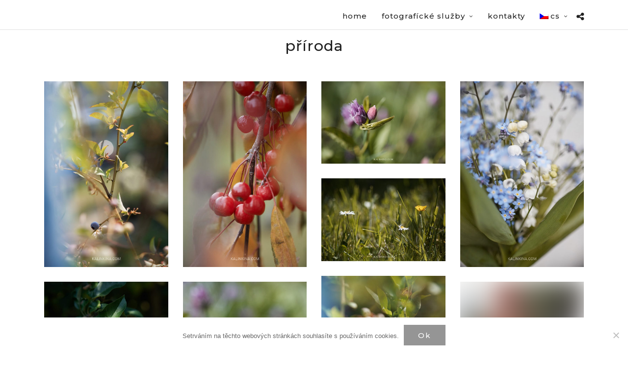

--- FILE ---
content_type: text/html; charset=UTF-8
request_url: https://kalinkina.com/galleries/dfp
body_size: 15726
content:
<!DOCTYPE html>
<html dir="ltr" lang="cs" prefix="og: https://ogp.me/ns#"  data-menu="leftalign">
<head>

<link rel="profile" href="http://gmpg.org/xfn/11" />
<link rel="pingback" href="https://kalinkina.com/xmlrpc.php" />

 

<title>příroda | fotografka Marija Kalinkina Česko</title>

		<!-- All in One SEO 4.9.3 - aioseo.com -->
	<meta name="robots" content="max-snippet:-1, max-image-preview:large, max-video-preview:-1" />
	<meta name="google-site-verification" content="rylzjMtyUUPlfH5HMdIHEdm72Z9-s9RqbBXcUg8D0Ys" />
	<meta name="msvalidate.01" content="2AC11D92CFA66791528D15BCC74AB7B4" />
	<meta name="p:domain_verify" content="ea0b80bdd6273b2f76176a979890dc78" />
	<link rel="canonical" href="https://kalinkina.com/galleries/dfp" />
	<meta name="generator" content="All in One SEO (AIOSEO) 4.9.3" />
		<meta property="og:locale" content="cs_CZ" />
		<meta property="og:site_name" content="Marija Kalinkina Photography Photobook Karlovy Vary Czech Republic" />
		<meta property="og:type" content="article" />
		<meta property="og:title" content="příroda | fotografka Marija Kalinkina Česko" />
		<meta property="og:url" content="https://kalinkina.com/galleries/dfp" />
		<meta property="og:image" content="https://marikalinkina-photo.com/wp-content/uploads/2017/02/avatar.png" />
		<meta property="og:image:secure_url" content="https://marikalinkina-photo.com/wp-content/uploads/2017/02/avatar.png" />
		<meta property="article:published_time" content="2021-02-01T20:33:42+00:00" />
		<meta property="article:modified_time" content="2021-02-01T20:43:03+00:00" />
		<meta name="twitter:card" content="summary" />
		<meta name="twitter:title" content="příroda | fotografka Marija Kalinkina Česko" />
		<meta name="twitter:image" content="https://marikalinkina-photo.com/wp-content/uploads/2017/02/avatar.png" />
		<script type="application/ld+json" class="aioseo-schema">
			{"@context":"https:\/\/schema.org","@graph":[{"@type":"BreadcrumbList","@id":"https:\/\/kalinkina.com\/galleries\/dfp#breadcrumblist","itemListElement":[{"@type":"ListItem","@id":"https:\/\/kalinkina.com#listItem","position":1,"name":"Home","item":"https:\/\/kalinkina.com","nextItem":{"@type":"ListItem","@id":"https:\/\/kalinkina.com\/gallerycat\/dfp#listItem","name":"dfp"}},{"@type":"ListItem","@id":"https:\/\/kalinkina.com\/gallerycat\/dfp#listItem","position":2,"name":"dfp","item":"https:\/\/kalinkina.com\/gallerycat\/dfp","nextItem":{"@type":"ListItem","@id":"https:\/\/kalinkina.com\/galleries\/dfp#listItem","name":"p\u0159\u00edroda"},"previousItem":{"@type":"ListItem","@id":"https:\/\/kalinkina.com#listItem","name":"Home"}},{"@type":"ListItem","@id":"https:\/\/kalinkina.com\/galleries\/dfp#listItem","position":3,"name":"p\u0159\u00edroda","previousItem":{"@type":"ListItem","@id":"https:\/\/kalinkina.com\/gallerycat\/dfp#listItem","name":"dfp"}}]},{"@type":"Organization","@id":"https:\/\/kalinkina.com\/#organization","name":"fotografka Marija Kalinkina \u010cesko","description":"Photographer Czech Republic","url":"https:\/\/kalinkina.com\/","telephone":"+420606338690"},{"@type":"WebPage","@id":"https:\/\/kalinkina.com\/galleries\/dfp#webpage","url":"https:\/\/kalinkina.com\/galleries\/dfp","name":"p\u0159\u00edroda | fotografka Marija Kalinkina \u010cesko","inLanguage":"cs-CZ","isPartOf":{"@id":"https:\/\/kalinkina.com\/#website"},"breadcrumb":{"@id":"https:\/\/kalinkina.com\/galleries\/dfp#breadcrumblist"},"datePublished":"2021-02-01T21:33:42+01:00","dateModified":"2021-02-01T21:43:03+01:00"},{"@type":"WebSite","@id":"https:\/\/kalinkina.com\/#website","url":"https:\/\/kalinkina.com\/","name":"{:cs}fotografka zahradnice Marija Kalinkina \u010cesko{:}{:ru}\u0444\u043e\u0442\u043e\u0433\u0440\u0430\u0444 \u0441\u0430\u0434\u043e\u0432\u043d\u0438\u043a \u041c\u0430\u0440\u0438\u044f \u041a\u0430\u043b\u0438\u043d\u043a\u0438\u043d\u0430 \u0427\u0435\u0445\u0438\u044f{:}","description":"Photographer Czech Republic","inLanguage":"cs-CZ","publisher":{"@id":"https:\/\/kalinkina.com\/#organization"}}]}
		</script>
		<!-- All in One SEO -->

<link rel='dns-prefetch' href='//fonts.googleapis.com' />
<link rel="alternate" type="application/rss+xml" title="fotografka Marija Kalinkina Česko &raquo; RSS zdroj" href="https://kalinkina.com/feed" />
<link rel="alternate" type="application/rss+xml" title="fotografka Marija Kalinkina Česko &raquo; RSS komentářů" href="https://kalinkina.com/comments/feed" />
<meta charset="UTF-8" /><meta name="viewport" content="width=device-width, initial-scale=1, maximum-scale=1" /><meta name="format-detection" content="telephone=no"><meta property="og:type" content="article" /><meta property="og:type" content="article" /><meta property="og:title" content="příroda"/><meta property="og:url" content="https://kalinkina.com/galleries/dfp"/><link rel="alternate" title="oEmbed (JSON)" type="application/json+oembed" href="https://kalinkina.com/wp-json/oembed/1.0/embed?url=https%3A%2F%2Fkalinkina.com%2Fgalleries%2Fdfp" />
<link rel="alternate" title="oEmbed (XML)" type="text/xml+oembed" href="https://kalinkina.com/wp-json/oembed/1.0/embed?url=https%3A%2F%2Fkalinkina.com%2Fgalleries%2Fdfp&#038;format=xml" />
		<!-- This site uses the Google Analytics by MonsterInsights plugin v8.14.1 - Using Analytics tracking - https://www.monsterinsights.com/ -->
		<!-- Poznámka: MonsterInsights není na tomto webu aktuálně nakonfigurován. Vlastník webu se musí ověřit pomocí Google Analytics na panelu nastavení MonsterInsights. -->
					<!-- No UA code set -->
				<!-- / Google Analytics by MonsterInsights -->
		<style id='wp-img-auto-sizes-contain-inline-css' type='text/css'>
img:is([sizes=auto i],[sizes^="auto," i]){contain-intrinsic-size:3000px 1500px}
/*# sourceURL=wp-img-auto-sizes-contain-inline-css */
</style>
<style id='wp-emoji-styles-inline-css' type='text/css'>

	img.wp-smiley, img.emoji {
		display: inline !important;
		border: none !important;
		box-shadow: none !important;
		height: 1em !important;
		width: 1em !important;
		margin: 0 0.07em !important;
		vertical-align: -0.1em !important;
		background: none !important;
		padding: 0 !important;
	}
/*# sourceURL=wp-emoji-styles-inline-css */
</style>
<style id='wp-block-library-inline-css' type='text/css'>
:root{--wp-block-synced-color:#7a00df;--wp-block-synced-color--rgb:122,0,223;--wp-bound-block-color:var(--wp-block-synced-color);--wp-editor-canvas-background:#ddd;--wp-admin-theme-color:#007cba;--wp-admin-theme-color--rgb:0,124,186;--wp-admin-theme-color-darker-10:#006ba1;--wp-admin-theme-color-darker-10--rgb:0,107,160.5;--wp-admin-theme-color-darker-20:#005a87;--wp-admin-theme-color-darker-20--rgb:0,90,135;--wp-admin-border-width-focus:2px}@media (min-resolution:192dpi){:root{--wp-admin-border-width-focus:1.5px}}.wp-element-button{cursor:pointer}:root .has-very-light-gray-background-color{background-color:#eee}:root .has-very-dark-gray-background-color{background-color:#313131}:root .has-very-light-gray-color{color:#eee}:root .has-very-dark-gray-color{color:#313131}:root .has-vivid-green-cyan-to-vivid-cyan-blue-gradient-background{background:linear-gradient(135deg,#00d084,#0693e3)}:root .has-purple-crush-gradient-background{background:linear-gradient(135deg,#34e2e4,#4721fb 50%,#ab1dfe)}:root .has-hazy-dawn-gradient-background{background:linear-gradient(135deg,#faaca8,#dad0ec)}:root .has-subdued-olive-gradient-background{background:linear-gradient(135deg,#fafae1,#67a671)}:root .has-atomic-cream-gradient-background{background:linear-gradient(135deg,#fdd79a,#004a59)}:root .has-nightshade-gradient-background{background:linear-gradient(135deg,#330968,#31cdcf)}:root .has-midnight-gradient-background{background:linear-gradient(135deg,#020381,#2874fc)}:root{--wp--preset--font-size--normal:16px;--wp--preset--font-size--huge:42px}.has-regular-font-size{font-size:1em}.has-larger-font-size{font-size:2.625em}.has-normal-font-size{font-size:var(--wp--preset--font-size--normal)}.has-huge-font-size{font-size:var(--wp--preset--font-size--huge)}.has-text-align-center{text-align:center}.has-text-align-left{text-align:left}.has-text-align-right{text-align:right}.has-fit-text{white-space:nowrap!important}#end-resizable-editor-section{display:none}.aligncenter{clear:both}.items-justified-left{justify-content:flex-start}.items-justified-center{justify-content:center}.items-justified-right{justify-content:flex-end}.items-justified-space-between{justify-content:space-between}.screen-reader-text{border:0;clip-path:inset(50%);height:1px;margin:-1px;overflow:hidden;padding:0;position:absolute;width:1px;word-wrap:normal!important}.screen-reader-text:focus{background-color:#ddd;clip-path:none;color:#444;display:block;font-size:1em;height:auto;left:5px;line-height:normal;padding:15px 23px 14px;text-decoration:none;top:5px;width:auto;z-index:100000}html :where(.has-border-color){border-style:solid}html :where([style*=border-top-color]){border-top-style:solid}html :where([style*=border-right-color]){border-right-style:solid}html :where([style*=border-bottom-color]){border-bottom-style:solid}html :where([style*=border-left-color]){border-left-style:solid}html :where([style*=border-width]){border-style:solid}html :where([style*=border-top-width]){border-top-style:solid}html :where([style*=border-right-width]){border-right-style:solid}html :where([style*=border-bottom-width]){border-bottom-style:solid}html :where([style*=border-left-width]){border-left-style:solid}html :where(img[class*=wp-image-]){height:auto;max-width:100%}:where(figure){margin:0 0 1em}html :where(.is-position-sticky){--wp-admin--admin-bar--position-offset:var(--wp-admin--admin-bar--height,0px)}@media screen and (max-width:600px){html :where(.is-position-sticky){--wp-admin--admin-bar--position-offset:0px}}

/*# sourceURL=wp-block-library-inline-css */
</style><style id='global-styles-inline-css' type='text/css'>
:root{--wp--preset--aspect-ratio--square: 1;--wp--preset--aspect-ratio--4-3: 4/3;--wp--preset--aspect-ratio--3-4: 3/4;--wp--preset--aspect-ratio--3-2: 3/2;--wp--preset--aspect-ratio--2-3: 2/3;--wp--preset--aspect-ratio--16-9: 16/9;--wp--preset--aspect-ratio--9-16: 9/16;--wp--preset--color--black: #000000;--wp--preset--color--cyan-bluish-gray: #abb8c3;--wp--preset--color--white: #ffffff;--wp--preset--color--pale-pink: #f78da7;--wp--preset--color--vivid-red: #cf2e2e;--wp--preset--color--luminous-vivid-orange: #ff6900;--wp--preset--color--luminous-vivid-amber: #fcb900;--wp--preset--color--light-green-cyan: #7bdcb5;--wp--preset--color--vivid-green-cyan: #00d084;--wp--preset--color--pale-cyan-blue: #8ed1fc;--wp--preset--color--vivid-cyan-blue: #0693e3;--wp--preset--color--vivid-purple: #9b51e0;--wp--preset--gradient--vivid-cyan-blue-to-vivid-purple: linear-gradient(135deg,rgb(6,147,227) 0%,rgb(155,81,224) 100%);--wp--preset--gradient--light-green-cyan-to-vivid-green-cyan: linear-gradient(135deg,rgb(122,220,180) 0%,rgb(0,208,130) 100%);--wp--preset--gradient--luminous-vivid-amber-to-luminous-vivid-orange: linear-gradient(135deg,rgb(252,185,0) 0%,rgb(255,105,0) 100%);--wp--preset--gradient--luminous-vivid-orange-to-vivid-red: linear-gradient(135deg,rgb(255,105,0) 0%,rgb(207,46,46) 100%);--wp--preset--gradient--very-light-gray-to-cyan-bluish-gray: linear-gradient(135deg,rgb(238,238,238) 0%,rgb(169,184,195) 100%);--wp--preset--gradient--cool-to-warm-spectrum: linear-gradient(135deg,rgb(74,234,220) 0%,rgb(151,120,209) 20%,rgb(207,42,186) 40%,rgb(238,44,130) 60%,rgb(251,105,98) 80%,rgb(254,248,76) 100%);--wp--preset--gradient--blush-light-purple: linear-gradient(135deg,rgb(255,206,236) 0%,rgb(152,150,240) 100%);--wp--preset--gradient--blush-bordeaux: linear-gradient(135deg,rgb(254,205,165) 0%,rgb(254,45,45) 50%,rgb(107,0,62) 100%);--wp--preset--gradient--luminous-dusk: linear-gradient(135deg,rgb(255,203,112) 0%,rgb(199,81,192) 50%,rgb(65,88,208) 100%);--wp--preset--gradient--pale-ocean: linear-gradient(135deg,rgb(255,245,203) 0%,rgb(182,227,212) 50%,rgb(51,167,181) 100%);--wp--preset--gradient--electric-grass: linear-gradient(135deg,rgb(202,248,128) 0%,rgb(113,206,126) 100%);--wp--preset--gradient--midnight: linear-gradient(135deg,rgb(2,3,129) 0%,rgb(40,116,252) 100%);--wp--preset--font-size--small: 13px;--wp--preset--font-size--medium: 20px;--wp--preset--font-size--large: 36px;--wp--preset--font-size--x-large: 42px;--wp--preset--spacing--20: 0.44rem;--wp--preset--spacing--30: 0.67rem;--wp--preset--spacing--40: 1rem;--wp--preset--spacing--50: 1.5rem;--wp--preset--spacing--60: 2.25rem;--wp--preset--spacing--70: 3.38rem;--wp--preset--spacing--80: 5.06rem;--wp--preset--shadow--natural: 6px 6px 9px rgba(0, 0, 0, 0.2);--wp--preset--shadow--deep: 12px 12px 50px rgba(0, 0, 0, 0.4);--wp--preset--shadow--sharp: 6px 6px 0px rgba(0, 0, 0, 0.2);--wp--preset--shadow--outlined: 6px 6px 0px -3px rgb(255, 255, 255), 6px 6px rgb(0, 0, 0);--wp--preset--shadow--crisp: 6px 6px 0px rgb(0, 0, 0);}:where(.is-layout-flex){gap: 0.5em;}:where(.is-layout-grid){gap: 0.5em;}body .is-layout-flex{display: flex;}.is-layout-flex{flex-wrap: wrap;align-items: center;}.is-layout-flex > :is(*, div){margin: 0;}body .is-layout-grid{display: grid;}.is-layout-grid > :is(*, div){margin: 0;}:where(.wp-block-columns.is-layout-flex){gap: 2em;}:where(.wp-block-columns.is-layout-grid){gap: 2em;}:where(.wp-block-post-template.is-layout-flex){gap: 1.25em;}:where(.wp-block-post-template.is-layout-grid){gap: 1.25em;}.has-black-color{color: var(--wp--preset--color--black) !important;}.has-cyan-bluish-gray-color{color: var(--wp--preset--color--cyan-bluish-gray) !important;}.has-white-color{color: var(--wp--preset--color--white) !important;}.has-pale-pink-color{color: var(--wp--preset--color--pale-pink) !important;}.has-vivid-red-color{color: var(--wp--preset--color--vivid-red) !important;}.has-luminous-vivid-orange-color{color: var(--wp--preset--color--luminous-vivid-orange) !important;}.has-luminous-vivid-amber-color{color: var(--wp--preset--color--luminous-vivid-amber) !important;}.has-light-green-cyan-color{color: var(--wp--preset--color--light-green-cyan) !important;}.has-vivid-green-cyan-color{color: var(--wp--preset--color--vivid-green-cyan) !important;}.has-pale-cyan-blue-color{color: var(--wp--preset--color--pale-cyan-blue) !important;}.has-vivid-cyan-blue-color{color: var(--wp--preset--color--vivid-cyan-blue) !important;}.has-vivid-purple-color{color: var(--wp--preset--color--vivid-purple) !important;}.has-black-background-color{background-color: var(--wp--preset--color--black) !important;}.has-cyan-bluish-gray-background-color{background-color: var(--wp--preset--color--cyan-bluish-gray) !important;}.has-white-background-color{background-color: var(--wp--preset--color--white) !important;}.has-pale-pink-background-color{background-color: var(--wp--preset--color--pale-pink) !important;}.has-vivid-red-background-color{background-color: var(--wp--preset--color--vivid-red) !important;}.has-luminous-vivid-orange-background-color{background-color: var(--wp--preset--color--luminous-vivid-orange) !important;}.has-luminous-vivid-amber-background-color{background-color: var(--wp--preset--color--luminous-vivid-amber) !important;}.has-light-green-cyan-background-color{background-color: var(--wp--preset--color--light-green-cyan) !important;}.has-vivid-green-cyan-background-color{background-color: var(--wp--preset--color--vivid-green-cyan) !important;}.has-pale-cyan-blue-background-color{background-color: var(--wp--preset--color--pale-cyan-blue) !important;}.has-vivid-cyan-blue-background-color{background-color: var(--wp--preset--color--vivid-cyan-blue) !important;}.has-vivid-purple-background-color{background-color: var(--wp--preset--color--vivid-purple) !important;}.has-black-border-color{border-color: var(--wp--preset--color--black) !important;}.has-cyan-bluish-gray-border-color{border-color: var(--wp--preset--color--cyan-bluish-gray) !important;}.has-white-border-color{border-color: var(--wp--preset--color--white) !important;}.has-pale-pink-border-color{border-color: var(--wp--preset--color--pale-pink) !important;}.has-vivid-red-border-color{border-color: var(--wp--preset--color--vivid-red) !important;}.has-luminous-vivid-orange-border-color{border-color: var(--wp--preset--color--luminous-vivid-orange) !important;}.has-luminous-vivid-amber-border-color{border-color: var(--wp--preset--color--luminous-vivid-amber) !important;}.has-light-green-cyan-border-color{border-color: var(--wp--preset--color--light-green-cyan) !important;}.has-vivid-green-cyan-border-color{border-color: var(--wp--preset--color--vivid-green-cyan) !important;}.has-pale-cyan-blue-border-color{border-color: var(--wp--preset--color--pale-cyan-blue) !important;}.has-vivid-cyan-blue-border-color{border-color: var(--wp--preset--color--vivid-cyan-blue) !important;}.has-vivid-purple-border-color{border-color: var(--wp--preset--color--vivid-purple) !important;}.has-vivid-cyan-blue-to-vivid-purple-gradient-background{background: var(--wp--preset--gradient--vivid-cyan-blue-to-vivid-purple) !important;}.has-light-green-cyan-to-vivid-green-cyan-gradient-background{background: var(--wp--preset--gradient--light-green-cyan-to-vivid-green-cyan) !important;}.has-luminous-vivid-amber-to-luminous-vivid-orange-gradient-background{background: var(--wp--preset--gradient--luminous-vivid-amber-to-luminous-vivid-orange) !important;}.has-luminous-vivid-orange-to-vivid-red-gradient-background{background: var(--wp--preset--gradient--luminous-vivid-orange-to-vivid-red) !important;}.has-very-light-gray-to-cyan-bluish-gray-gradient-background{background: var(--wp--preset--gradient--very-light-gray-to-cyan-bluish-gray) !important;}.has-cool-to-warm-spectrum-gradient-background{background: var(--wp--preset--gradient--cool-to-warm-spectrum) !important;}.has-blush-light-purple-gradient-background{background: var(--wp--preset--gradient--blush-light-purple) !important;}.has-blush-bordeaux-gradient-background{background: var(--wp--preset--gradient--blush-bordeaux) !important;}.has-luminous-dusk-gradient-background{background: var(--wp--preset--gradient--luminous-dusk) !important;}.has-pale-ocean-gradient-background{background: var(--wp--preset--gradient--pale-ocean) !important;}.has-electric-grass-gradient-background{background: var(--wp--preset--gradient--electric-grass) !important;}.has-midnight-gradient-background{background: var(--wp--preset--gradient--midnight) !important;}.has-small-font-size{font-size: var(--wp--preset--font-size--small) !important;}.has-medium-font-size{font-size: var(--wp--preset--font-size--medium) !important;}.has-large-font-size{font-size: var(--wp--preset--font-size--large) !important;}.has-x-large-font-size{font-size: var(--wp--preset--font-size--x-large) !important;}
/*# sourceURL=global-styles-inline-css */
</style>

<style id='classic-theme-styles-inline-css' type='text/css'>
/*! This file is auto-generated */
.wp-block-button__link{color:#fff;background-color:#32373c;border-radius:9999px;box-shadow:none;text-decoration:none;padding:calc(.667em + 2px) calc(1.333em + 2px);font-size:1.125em}.wp-block-file__button{background:#32373c;color:#fff;text-decoration:none}
/*# sourceURL=/wp-includes/css/classic-themes.min.css */
</style>
<link rel='stylesheet' id='cookie-notice-front-css' href='https://kalinkina.com/plmd/plugins/cookie-notice/css/front.min.css' type='text/css' media='all' />
<link rel='stylesheet' id='twenty20-css' href='https://kalinkina.com/plmd/plugins/twenty20/assets/css/twenty20.css' type='text/css' media='all' />
<link rel='stylesheet' id='photography-reset-css-css' href='https://kalinkina.com/plmd/themes/photography/css/reset.css' type='text/css' media='all' />
<link rel='stylesheet' id='photography-wordpress-css-css' href='https://kalinkina.com/plmd/themes/photography/css/wordpress.css' type='text/css' media='all' />
<link rel='stylesheet' id='photography-animation-css-css' href='https://kalinkina.com/plmd/themes/photography/css/animation.css' type='text/css' media='all' />
<link rel='stylesheet' id='photography-modulobox-css' href='https://kalinkina.com/plmd/themes/photography/js/modulobox/modulobox.css' type='text/css' media='all' />
<link rel='stylesheet' id='photography-jquery-ui-css-css' href='https://kalinkina.com/plmd/themes/photography/css/jqueryui/custom.css' type='text/css' media='all' />
<link rel='stylesheet' id='photography-flexslider-css' href='https://kalinkina.com/plmd/themes/photography/js/flexslider/flexslider.css' type='text/css' media='all' />
<link rel='stylesheet' id='photography-tooltipster-css' href='https://kalinkina.com/plmd/themes/photography/css/tooltipster.css' type='text/css' media='all' />
<link rel='stylesheet' id='photography-odometer-theme-css' href='https://kalinkina.com/plmd/themes/photography/css/odometer-theme-minimal.css' type='text/css' media='all' />
<link rel='stylesheet' id='photography-hw-parallax.css-css' href='https://kalinkina.com/plmd/themes/photography/css/hw-parallax.css' type='text/css' media='all' />
<link rel='stylesheet' id='photography-progressive-image-css' href='https://kalinkina.com/plmd/themes/photography/css/progressive-image.css' type='text/css' media='all' />
<link rel='stylesheet' id='photography-screen-css' href='https://kalinkina.com/plmd/themes/photography/css/screen.css' type='text/css' media='all' />
<link rel='stylesheet' id='photography-leftalignmenu-css' href='https://kalinkina.com/plmd/themes/photography/css/menus/leftalignmenu.css' type='text/css' media='all' />
<link rel='stylesheet' id='photography-fonts-css' href='https://fonts.googleapis.com/css?family=Roboto%3A300%2C400%2C600%2C700%2C400italic%7CMontserrat%3A300%2C400%2C600%2C700%2C400italic&#038;subset=latin%2Ccyrillic-ext%2Cgreek-ext%2Ccyrillic' type='text/css' media='all' />
<link rel='stylesheet' id='fontawesome-css' href='https://kalinkina.com/plmd/themes/photography/css/font-awesome.min.css' type='text/css' media='all' />
<link rel='stylesheet' id='themify-icons-css' href='https://kalinkina.com/plmd/themes/photography/css/themify-icons.css' type='text/css' media='all' />
<link rel='stylesheet' id='photography-custom-css-css' href='https://kalinkina.com/wp-admin/admin-ajax.php?action=photography_custom_css' type='text/css' media='all' />
<link rel='stylesheet' id='photography-childtheme-css' href='https://kalinkina.com/plmd/themes/photography-child/style.css' type='text/css' media='all' />
<link rel='stylesheet' id='photography-responsive-css-css' href='https://kalinkina.com/plmd/themes/photography/css/grid.css' type='text/css' media='all' />
<link rel='stylesheet' id='kirki_google_fonts-css' href='https://fonts.googleapis.com/css?family=Roboto%3A500%7CMontserrat%3A500&#038;subset' type='text/css' media='all' />
<link rel='stylesheet' id='kirki-styles-global-css' href='https://kalinkina.com/plmd/themes/photography/modules/kirki/assets/css/kirki-styles.css' type='text/css' media='all' />
<style id='kirki-styles-global-inline-css' type='text/css'>
#page_content_wrapper img, .ppb_wrapper img, .portfolio_post_previous a, .portfolio_post_next a, #page_content_wrapper .inner .sidebar_wrapper .sidebar .content img, .page_content_wrapper .inner .sidebar_wrapper .sidebar .content img, .overlay_gallery_wrapper, #menu_wrapper .nav ul li ul, #menu_wrapper div .nav li ul{-webkit-border-radius:0px;-moz-border-radius:0px;border-radius:0px;}body, input[type=text], input[type=email], input[type=url], input[type=password], textarea{font-family:Roboto, Helvetica, Arial, sans-serif;}body{font-size:17px;}h1, h2, h3, h4, h5, h6, h7, .post_quote_title, label, strong[itemprop="author"], #page_content_wrapper .posts.blog li a, .page_content_wrapper .posts.blog li a, .post_info_cat, .readmore{font-family:Montserrat, Helvetica, Arial, sans-serif;}h1, h2, h3, h4, h5, h6, h7, .odometer{font-weight:500;}h1, h2, h3, h4, h5, h6, h7{text-transform:none;letter-spacing:1px;line-height:1.6;}h1{font-size:41px;}h2{font-size:30px;}h3{font-size:26px;}h4{font-size:22px;}h5{font-size:18px;}h6{font-size:16px;}body, #wrapper, #page_content_wrapper.fixed, #gallery_lightbox h2, .slider_wrapper .gallery_image_caption h2, #body_loading_screen, h3#reply-title span, .overlay_gallery_wrapper, .progress_bar_holder, .pricing_wrapper_border, .pagination a, .pagination span, #captcha-wrap .text-box input, #page_caption.split, #page_caption .bg_frame_split{background-color:#ffffff;}#page_caption.hasbg.split{border-color:#ffffff;}body, .pagination a, #gallery_lightbox h2, .slider_wrapper .gallery_image_caption h2, .post_info a, #page_content_wrapper.split #copyright, .page_content_wrapper.split #copyright, .ui-state-default a, .ui-state-default a:link, .ui-state-default a:visited{color:#222222;}::selection{background-color:#222222;}::-webkit-input-placeholder{color:#222222;}::-moz-placeholder{color:#222222;}:-ms-input-placeholder{color:#222222;}a{color:#222222;}.filter li a.active, #portfolio_wall_filters li a.active, #portfolio_wall_filters li a:hover, .filter li a:hover{border-color:#222222;}a:hover, a:active, .post_info_comment a i{color:#999999;}h1, h2, h3, h4, h5, h6, h7, pre, code, tt, blockquote, .post_header h5 a, .post_header h3 a, .post_header.grid h6 a, .post_header.fullwidth h4 a, .post_header h5 a, blockquote, .site_loading_logo_item i, .ppb_subtitle, .woocommerce .woocommerce-ordering select, .woocommerce #page_content_wrapper a.button, .woocommerce.columns-4 ul.products li.product a.add_to_cart_button, .woocommerce.columns-4 ul.products li.product a.add_to_cart_button:hover, .ui-accordion .ui-accordion-header a, .tabs .ui-state-active a, body.woocommerce div.product .woocommerce-tabs ul.tabs li.active a, body.woocommerce-page div.product .woocommerce-tabs ul.tabs li.active a, body.woocommerce #content div.product .woocommerce-tabs ul.tabs li.active a, body.woocommerce-page #content div.product .woocommerce-tabs ul.tabs li.active a, .woocommerce div.product .woocommerce-tabs ul.tabs li a, .post_header h5 a, .post_header h6 a{color:#222222;}body.page.page-template-gallery-archive-split-screen-php #fp-nav li .active span, body.tax-gallerycat #fp-nav li .active span, body.page.page-template-portfolio-fullscreen-split-screen-php #fp-nav li .active span, body.page.tax-portfolioset #fp-nav li .active span, body.page.page-template-gallery-archive-split-screen-php #fp-nav ul li a span, body.tax-gallerycat #fp-nav ul li a span, body.page.page-template-portfolio-fullscreen-split-screen-php #fp-nav ul li a span, body.page.tax-portfolioset #fp-nav ul li a span{background-color:#222222;}#social_share_wrapper, hr, #social_share_wrapper, .post.type-post, #page_content_wrapper .sidebar .content .sidebar_widget li h2.widgettitle, h2.widgettitle, h5.widgettitle, .comment .right, .widget_tag_cloud div a, .meta-tags a, .tag_cloud a, #footer, #post_more_wrapper, .woocommerce ul.products li.product, .woocommerce-page ul.products li.product, .woocommerce ul.products li.product .price, .woocommerce-page ul.products li.product .price, #page_content_wrapper .inner .sidebar_content, #page_content_wrapper .inner .sidebar_content.left_sidebar, .ajax_close, .ajax_next, .ajax_prev, .portfolio_next, .portfolio_prev, .portfolio_next_prev_wrapper.video .portfolio_prev, .portfolio_next_prev_wrapper.video .portfolio_next, .separated, .blog_next_prev_wrapper, #post_more_wrapper h5, #ajax_portfolio_wrapper.hidding, #ajax_portfolio_wrapper.visible, .tabs.vertical .ui-tabs-panel, .ui-tabs.vertical.right .ui-tabs-nav li, .woocommerce div.product .woocommerce-tabs ul.tabs li, .woocommerce #content div.product .woocommerce-tabs ul.tabs li, .woocommerce-page div.product .woocommerce-tabs ul.tabs li, .woocommerce-page #content div.product .woocommerce-tabs ul.tabs li, .woocommerce div.product .woocommerce-tabs .panel, .woocommerce-page div.product .woocommerce-tabs .panel, .woocommerce #content div.product .woocommerce-tabs .panel, .woocommerce-page #content div.product .woocommerce-tabs .panel, .woocommerce table.shop_table, .woocommerce-page table.shop_table, table tr td, .woocommerce .cart-collaterals .cart_totals, .woocommerce-page .cart-collaterals .cart_totals, .woocommerce .cart-collaterals .shipping_calculator, .woocommerce-page .cart-collaterals .shipping_calculator, .woocommerce .cart-collaterals .cart_totals tr td, .woocommerce .cart-collaterals .cart_totals tr th, .woocommerce-page .cart-collaterals .cart_totals tr td, .woocommerce-page .cart-collaterals .cart_totals tr th, table tr th, .woocommerce #payment, .woocommerce-page #payment, .woocommerce #payment ul.payment_methods li, .woocommerce-page #payment ul.payment_methods li, .woocommerce #payment div.form-row, .woocommerce-page #payment div.form-row, .ui-tabs li:first-child, .ui-tabs .ui-tabs-nav li, .ui-tabs.vertical .ui-tabs-nav li, .ui-tabs.vertical.right .ui-tabs-nav li.ui-state-active, .ui-tabs.vertical .ui-tabs-nav li:last-child, #page_content_wrapper .inner .sidebar_wrapper ul.sidebar_widget li.widget_nav_menu ul.menu li.current-menu-item a, .page_content_wrapper .inner .sidebar_wrapper ul.sidebar_widget li.widget_nav_menu ul.menu li.current-menu-item a, .pricing_wrapper, .pricing_wrapper li, .ui-accordion .ui-accordion-header, .ui-accordion .ui-accordion-content, #page_content_wrapper .sidebar .content .sidebar_widget li h2.widgettitle:before, h2.widgettitle:before, #autocomplete, .ppb_blog_minimal .one_third_bg, #page_content_wrapper .sidebar .content .sidebar_widget li h2.widgettitle, h2.widgettitle, h5.event_title, .tabs .ui-tabs-panel, .ui-tabs .ui-tabs-nav li, .ui-tabs li:first-child, .ui-tabs.vertical .ui-tabs-nav li:last-child, .woocommerce .woocommerce-ordering select, .woocommerce div.product .woocommerce-tabs ul.tabs li.active, .woocommerce-page div.product .woocommerce-tabs ul.tabs li.active, .woocommerce #content div.product .woocommerce-tabs ul.tabs li.active, .woocommerce-page #content div.product .woocommerce-tabs ul.tabs li.active, .woocommerce-page table.cart th, table.shop_table thead tr th, hr.title_break, .overlay_gallery_border, #page_content_wrapper.split #copyright, .page_content_wrapper.split #copyright, .post.type-post, .events.type-events, h5.event_title, .post_header h5.event_title, .client_archive_wrapper{border-color:#222222;}input[type=text], input[type=password], input[type=email], input[type=url], input[type=tel], textarea{background-color:#ffffff;color:#222222;border-color:#222222;}input[type=text]:focus, input[type=password]:focus, input[type=email]:focus, input[type=url]:focus, textarea:focus, #commentform input[type=text]:focus, #commentform input[type=email]:focus, #commentform input[type=url]:focus, #commentform textarea:focus{border-color:#999999;}input[type=text], input[type=password], input[type=email], input[type=url], input[type=tel], textarea, .woocommerce .quantity .qty{-webkit-border-radius:25px;-moz-border-radius:25px;border-radius:25px;}input[type=submit], input[type=button], a.button, .button, .woocommerce .page_slider a.button, a.button.fullwidth, .woocommerce-page div.product form.cart .button, .woocommerce #respond input#submit.alt, .woocommerce a.button.alt, .woocommerce button.button.alt, .woocommerce input.button.alt{font-family:Montserrat, Helvetica, Arial, sans-serif;}input[type=submit], input[type=button], a.button, .button, .pagination span, .pagination a:hover, .woocommerce .footer_bar .button, .woocommerce .footer_bar .button:hover, .woocommerce-page div.product form.cart .button, .woocommerce #respond input#submit.alt, .woocommerce a.button.alt, .woocommerce button.button.alt, .woocommerce input.button.alt, .post_type_icon, .header_cart_wrapper .cart_count{background-color:#959595;}.pagination span, .pagination a:hover{border-color:#959595;}.button.ghost, .button.ghost:hover, .button.ghost:active{color:#959595;}input[type=submit], input[type=button], a.button, .button, .pagination a:hover, .woocommerce .footer_bar .button , .woocommerce .footer_bar .button:hover, .woocommerce-page div.product form.cart .button, .woocommerce #respond input#submit.alt, .woocommerce a.button.alt, .woocommerce button.button.alt, .woocommerce input.button.alt, .post_type_icon, .woocommerce input.button.alt, .post_type_icon, .header_cart_wrapper .cart_count{color:#ffffff;}input[type=submit], input[type=button], a.button, .button, .pagination a:hover, .woocommerce .footer_bar .button , .woocommerce .footer_bar .button:hover, .woocommerce-page div.product form.cart .button, .woocommerce #respond input#submit.alt, .woocommerce a.button.alt, .woocommerce button.button.alt, .woocommerce input.button.alt, .button.ghost, .button.ghost:hover, .button.ghost:active{border-color:#959595;}input[type=submit], input[type=button], a.button, .button, .pagination a:hover, .woocommerce .footer_bar .button , .woocommerce .footer_bar .button:hover, .woocommerce-page div.product form.cart .button, .woocommerce #respond input#submit.alt, .woocommerce a.button.alt, .woocommerce button.button.alt, .woocommerce input.button.alt{font-size:15px;font-weight:500;letter-spacing:2px;text-transform:none;-webkit-border-radius:0px;-moz-border-radius:0px;border-radius:0px;}.frame_top, .frame_bottom, .frame_left, .frame_right{background:#ffffff;}body.tg_boxed{background-color:#f0f0f0;}#menu_wrapper .nav ul li a, #menu_wrapper div .nav li > a{font-family:Montserrat, Helvetica, Arial, sans-serif;font-size:15px;padding-top:22px;padding-bottom:22px;font-weight:500;letter-spacing:1px;text-transform:none;}#menu_wrapper .nav ul li a, #menu_wrapper div .nav li > a, .header_cart_wrapper a, #page_share, .portfolio_post_previous a, .portfolio_post_next a{color:#222222;}#mobile_nav_icon{border-color:#222222;}#menu_wrapper .nav ul li a.hover, #menu_wrapper .nav ul li a:hover, #menu_wrapper div .nav li a.hover, #menu_wrapper div .nav li a:hover, .header_cart_wrapper a:hover, #page_share:hover{color:#222222;}#menu_wrapper .nav ul li a.hover, #menu_wrapper .nav ul li a:hover, #menu_wrapper div .nav li a.hover, #menu_wrapper div .nav li a:hover{border-color:#222222;}#menu_wrapper div .nav > li.current-menu-item > a, #menu_wrapper div .nav > li.current-menu-parent > a, #menu_wrapper div .nav > li.current-menu-ancestor > a, #menu_wrapper div .nav li ul li.current-menu-item a, #menu_wrapper div .nav li.current-menu-parent  ul li.current-menu-item a, .header_cart_wrapper a:active, #page_share:active{color:#222222;}#menu_wrapper div .nav > li.current-menu-item > a, #menu_wrapper div .nav > li.current-menu-parent > a, #menu_wrapper div .nav > li.current-menu-ancestor > a, #menu_wrapper div .nav li ul li.current-menu-item a, #menu_wrapper div .nav li.current-menu-parent  ul li.current-menu-item a{border-color:#222222;}.top_bar, #page_caption, #nav_wrapper{border-color:#e1e1e1;}.top_bar, .portfolio_post_previous a, .portfolio_post_next a{background-color:#ffffff;}#menu_wrapper .nav ul li ul li a, #menu_wrapper div .nav li ul li a, #menu_wrapper div .nav li.current-menu-parent ul li a{font-size:11px;font-weight:400;letter-spacing:1px;text-transform:none;}#menu_wrapper .nav ul li ul li a, #menu_wrapper div .nav li ul li a, #menu_wrapper div .nav li.current-menu-parent ul li a, #menu_wrapper div .nav li.current-menu-parent ul li.current-menu-item a, #menu_wrapper .nav ul li.megamenu ul li ul li a, #menu_wrapper div .nav li.megamenu ul li ul li a{color:#222222;}#menu_wrapper .nav ul li ul li a:hover, #menu_wrapper div .nav li ul li a:hover, #menu_wrapper div .nav li.current-menu-parent ul li a:hover, #menu_wrapper .nav ul li.megamenu ul li ul li a:hover, #menu_wrapper div .nav li.megamenu ul li ul li a:hover, #menu_wrapper .nav ul li.megamenu ul li ul li a:active, #menu_wrapper div .nav li.megamenu ul li ul li a:active, #menu_wrapper div .nav li.current-menu-parent ul li.current-menu-item  a:hover{color:#999999;}#menu_wrapper .nav ul li ul li a:hover, #menu_wrapper div .nav li ul li a:hover, #menu_wrapper div .nav li.current-menu-parent ul li a:hover, #menu_wrapper .nav ul li.megamenu ul li ul li a:hover, #menu_wrapper div .nav li.megamenu ul li ul li a:hover, #menu_wrapper .nav ul li.megamenu ul li ul li a:active, #menu_wrapper div .nav li.megamenu ul li ul li a:active{background:#ffffff;}#menu_wrapper .nav ul li ul, #menu_wrapper div .nav li ul{background:#ffffff;border-color:#333333;}#menu_wrapper div .nav li.megamenu ul li > a, #menu_wrapper div .nav li.megamenu ul li > a:hover, #menu_wrapper div .nav li.megamenu ul li > a:active, #menu_wrapper div .nav li.megamenu ul li.current-menu-item > a{color:#ffffff;}#menu_wrapper div .nav li.megamenu ul li{border-color:#333333;}.above_top_bar{background:#ffffff;}#top_menu li a, .top_contact_info, .top_contact_info i, .top_contact_info a, .top_contact_info a:hover, .top_contact_info a:active{color:#222222;}.mobile_menu_wrapper #searchform input[type=text]{background:#ffffff;}.mobile_menu_wrapper #searchform input[type=text], .mobile_menu_wrapper #searchform button i{color:#222222;}.mobile_menu_wrapper #searchform ::-webkit-input-placeholder{color:#222222;}.mobile_menu_wrapper #searchform ::-moz-placeholder{color:#222222;}.mobile_menu_wrapper #searchform :-ms-input-placeholder{color:#222222;}.mobile_menu_wrapper{background-color:#ffffff;}.mobile_main_nav li a, #sub_menu li a{font-family:Montserrat, Helvetica, Arial, sans-serif;font-size:14px;text-transform:none;letter-spacing:1px;}.mobile_main_nav li a, #sub_menu li a, .mobile_menu_wrapper .sidebar_wrapper a, .mobile_menu_wrapper .sidebar_wrapper, #close_mobile_menu i{color:#222222;}.mobile_main_nav li a:hover, .mobile_main_nav li a:active, #sub_menu li a:hover, #sub_menu li a:active, .mobile_menu_wrapper .sidebar_wrapper h2.widgettitle{color:#222222;}#page_caption{background-color:#ffffff;padding-top:16px;padding-bottom:16px;}#page_caption .page_title_wrapper, #portfolio_wall_filters, .portfolio_wall_filters, .page_tagline, #page_caption.hasbg .page_tagline, #page_caption.hasbg h1, h1.hasbg{text-align:center;}#page_caption .page_title_wrapper, #page_caption.hasbg.middle .page_title_wrapper{width:100%;}#page_caption h1, .ppb_title, #page_caption.hasbg h1, h1.hasbg{font-size:30px;line-height:1.1;}#page_caption h1, .ppb_title, .post_caption h1, #page_caption.hasbg h1, h1.hasbg{font-weight:500;text-transform:none;letter-spacing:1px;}#page_caption h1, .ppb_title, .post_caption h1{color:#222222;}#page_caption.hasbg{height:70vh;}#page_caption.hasbg h1, h1.hasbg{font-size:22px;}h2.ppb_title{font-size:30px;font-weight:400;text-transform:none;letter-spacing:1px;line-height:1.1;}.page_tagline, .post_header .post_detail, .recent_post_detail, .post_detail, .thumb_content span, .portfolio_desc .portfolio_excerpt, .testimonial_customer_position, .testimonial_customer_company{color:#222222;}.page_tagline, .post_header .post_detail, .recent_post_detail, .post_detail, .thumb_content span, .portfolio_desc .portfolio_excerpt, .testimonial_customer_position, .testimonial_customer_company, .page_tagline, #page_caption.hasbg .page_tagline{font-size:14px;}.page_tagline, .page_tagline, #page_caption.hasbg .page_tagline{font-weight:400;}.post_header .post_detail, .recent_post_detail, .post_detail, .thumb_content span, .portfolio_desc .portfolio_excerpt, .testimonial_customer_position, .testimonial_customer_company, .page_tagline, #page_caption.hasbg .page_tagline{letter-spacing:0px;text-transform:none;}.page_tagline, .ppb_header_content, .page_tagline, #page_caption.hasbg .page_tagline{font-style:normal;}#page_content_wrapper .sidebar .content .sidebar_widget li h2.widgettitle, h2.widgettitle, h5.widgettitle{font-family:Montserrat, Helvetica, Arial, sans-serif;font-size:11px;font-weight:400;letter-spacing:2px;text-transform:none;color:#222222;}#page_content_wrapper .sidebar .content .sidebar_widget li h2.widgettitle, h2.widgettitle, h5.widgettitle, #page_content_wrapper .sidebar .content .sidebar_widget li.widget_archive, .page_content_wrapper .sidebar .content .sidebar_widget li.widget_archive, #page_content_wrapper .sidebar .content .sidebar_widget li.widget_categories, .page_content_wrapper .sidebar .content .sidebar_widget, #page_content_wrapper .sidebar .content .sidebar_widget li.widget_product_categories, .page_content_wrapper .sidebar .content .sidebar_widget li.widget_product_categories{text-align:center;}#page_content_wrapper .inner .sidebar_wrapper .sidebar .content, .page_content_wrapper .inner .sidebar_wrapper .sidebar .content{color:#222222;}#page_content_wrapper .inner .sidebar_wrapper a, .page_content_wrapper .inner .sidebar_wrapper a{color:#222222;}#page_content_wrapper .inner .sidebar_wrapper a:hover, #page_content_wrapper .inner .sidebar_wrapper a:active, .page_content_wrapper .inner .sidebar_wrapper a:hover, .page_content_wrapper .inner .sidebar_wrapper a:active{color:#999999;}#footer{padding-top:50px;padding-bottom:50px;color:#222222;}.footer_bar{background-color:#ffffff;}#footer a, #footer a:active{color:#222222;}#footer a:hover{color:#222222;}.footer_bar, .footer_bar_wrapper{border-color:#ffffff;}.footer_bar_wrapper{background:#ffffff;}#copyright{color:#222222;}#copyright a, #copyright a:active, #footer_menu li a, .footer_bar_wrapper .social_wrapper ul li a{color:#222222;}#copyright a:hover, .social_wrapper ul li a:hover, #footer_menu li a:hover{color:#222222;}.gallery_archive_desc h4, #fullpage .section.gallery_archive.center_display .gallery_archive_desc h2{font-weight:400;letter-spacing:1px;text-transform:none;}.two_cols.gallery .element .portfolio_title h5, .three_cols.gallery .element .portfolio_title h5, .four_cols.gallery .element .center_display .portfolio_title .table .cell h5, .five_cols.gallery .element .center_display .portfolio_title .table .cell h5, .portfolio_desc.portfolio2 h5, .portfolio_desc.portfolio3 h5, .portfolio_desc.portfolio4 h5, #fullpage .section.gallery_archive.center_display.fullpage_portfolio .gallery_archive_desc h2{font-weight:500;letter-spacing:1px;text-transform:none;}.post_info_cat, .post_info_cat a{color:#ffffff;}.post_header h5, .post_button_wrapper, h6.subtitle, .post_caption h1, #page_content_wrapper .posts.blog li a, .page_content_wrapper .posts.blog li a, #post_featured_slider li .slider_image .slide_post h2, .post_header.grid h6, .blog_minimal_wrapper .content h4{font-weight:500;letter-spacing:0px;text-transform:none;}.post_header h5, .post_button_wrapper, h6.subtitle, .post_caption, #page_content_wrapper .posts.blog li a, .page_content_wrapper .posts.blog li a, .post_header_title, #respond h3, #respond .comment-notes, .post_header.grid{text-align:center;}.post_caption h1{font-size:34px;line-height:1.6;}
/*# sourceURL=kirki-styles-global-inline-css */
</style>
<link rel='stylesheet' id='wpglobus-css' href='https://kalinkina.com/plmd/plugins/wpglobus/includes/css/wpglobus.css' type='text/css' media='all' />
<script type="text/javascript" src="https://kalinkina.com/wp-includes/js/jquery/jquery.min.js" id="jquery-core-js"></script>
<script type="text/javascript" src="https://kalinkina.com/wp-includes/js/jquery/jquery-migrate.min.js" id="jquery-migrate-js"></script>
<script type="text/javascript" id="utils-js-extra">
/* <![CDATA[ */
var userSettings = {"url":"/","uid":"0","time":"1769712251","secure":"1"};
//# sourceURL=utils-js-extra
/* ]]> */
</script>
<script type="text/javascript" src="https://kalinkina.com/wp-includes/js/utils.min.js" id="utils-js"></script>
<link rel="https://api.w.org/" href="https://kalinkina.com/wp-json/" /><link rel="EditURI" type="application/rsd+xml" title="RSD" href="https://kalinkina.com/xmlrpc.php?rsd" />
<meta name="generator" content="WordPress 6.9" />
<link rel='shortlink' href='https://kalinkina.com/?p=13125' />
			<style media="screen">
				.wpglobus_flag_cs{background-image:url(https://kalinkina.com/plmd/plugins/wpglobus/flags/cz.png)}
.wpglobus_flag_ru{background-image:url(https://kalinkina.com/plmd/plugins/wpglobus/flags/ru.png)}
			</style>
			<link rel="alternate" hreflang="cs-CZ" href="https://kalinkina.com/galleries/dfp" /><link rel="alternate" hreflang="ru-RU" href="https://kalinkina.com/ru/galleries/dfp" /><link rel="icon" href="https://kalinkina.com/plmd/uploads/2020/12/b-1.png" sizes="32x32" />
<link rel="icon" href="https://kalinkina.com/plmd/uploads/2020/12/b-1.png" sizes="192x192" />
<link rel="apple-touch-icon" href="https://kalinkina.com/plmd/uploads/2020/12/b-1.png" />
<meta name="msapplication-TileImage" content="https://kalinkina.com/plmd/uploads/2020/12/b-1.png" />
</head>

<body class="wp-singular galleries-template-default single single-galleries postid-13125 wp-theme-photography wp-child-theme-photography-child cookies-not-set metro-white">

		<input type="hidden" id="pp_menu_layout" name="pp_menu_layout" value="leftalign"/>
	<input type="hidden" id="pp_enable_right_click" name="pp_enable_right_click" value="1"/>
	<input type="hidden" id="pp_enable_dragging" name="pp_enable_dragging" value="1"/>
	<input type="hidden" id="pp_image_path" name="pp_image_path" value="https://kalinkina.com/plmd/themes/photography/images/"/>
	<input type="hidden" id="pp_homepage_url" name="pp_homepage_url" value="https://kalinkina.com/"/>
	<input type="hidden" id="photography_ajax_search" name="photography_ajax_search" value="1"/>
	<input type="hidden" id="pp_fixed_menu" name="pp_fixed_menu" value="1"/>
	<input type="hidden" id="tg_sidebar_sticky" name="tg_sidebar_sticky" value=""/>
	<input type="hidden" id="pp_topbar" name="pp_topbar" value=""/>
	<input type="hidden" id="post_client_column" name="post_client_column" value="4"/>
	<input type="hidden" id="pp_back" name="pp_back" value="Back"/>
	<input type="hidden" id="pp_page_title_img_blur" name="pp_page_title_img_blur" value="1"/>
	<input type="hidden" id="tg_portfolio_filterable_link" name="tg_portfolio_filterable_link" value=""/>
	<input type="hidden" id="tg_flow_enable_reflection" name="tg_flow_enable_reflection" value="1"/>
	<input type="hidden" id="tg_lightbox_skin" name="tg_lightbox_skin" value="metro-white"/>
	<input type="hidden" id="tg_lightbox_thumbnails" name="tg_lightbox_thumbnails" value="horizontal"/>
	<input type="hidden" id="tg_lightbox_opacity" name="tg_lightbox_opacity" value="0.95"/>
	<input type="hidden" id="tg_lightbox_enable" name="tg_lightbox_enable" value="1"/>
	<input type="hidden" id="tg_lightbox_plugin" name="tg_lightbox_plugin" value="modulobox"/>
	<input type="hidden" id="tg_lightbox_timer" name="tg_lightbox_timer" value="7000"/>
		<input type="hidden" id="tg_modulobox_thumbnails" name="tg_modulobox_thumbnails" value="thumbnail"/>
		<input type="hidden" id="tg_fixed_menu_color" name="tg_fixed_menu_color" value="light"/>
	
		<input type="hidden" id="tg_live_builder" name="tg_live_builder" value="0"/>
	
		<input type="hidden" id="pp_footer_style" name="pp_footer_style" value=""/>
	
	<!-- Begin mobile menu -->
<a id="close_mobile_menu" href="javascript:;"></a>

<div class="mobile_menu_wrapper">
    	<form method="get" name="searchform" id="searchform" action="https://kalinkina.com//">
	    <div>
	    	<input type="text" value="" name="s" id="s" autocomplete="off" placeholder="Search..."/>
	    	<button>
	        	<i class="fa fa-search"></i>
	        </button>
	    </div>
	    <div id="autocomplete"></div>
	</form>
		
		
		
    <div class="menu-features-menu-container"><ul id="mobile_main_menu" class="mobile_main_nav"><li id="menu-item-13536" class="menu-item menu-item-type-post_type menu-item-object-page menu-item-home menu-item-13536"><a href="https://kalinkina.com/">home</a></li>
<li id="menu-item-13563" class="menu-item menu-item-type-post_type menu-item-object-page menu-item-has-children menu-item-13563"><a href="https://kalinkina.com/fotografka">fotografícké služby</a>
<ul class="sub-menu">
	<li id="menu-item-13331" class="menu-item menu-item-type-post_type menu-item-object-page menu-item-13331"><a href="https://kalinkina.com/dfi">interiér, exteriér, služby, architektura</a></li>
	<li id="menu-item-13329" class="menu-item menu-item-type-post_type menu-item-object-page menu-item-13329"><a href="https://kalinkina.com/dfp">příroda</a></li>
</ul>
</li>
<li id="menu-item-4537" class="menu-item menu-item-type-post_type menu-item-object-page menu-item-4537"><a href="https://kalinkina.com/contacts">kontakty</a></li>
<li id="menu-item-9999999999" class="menu-item menu-item-type-custom menu-item-object-custom menu_item_wpglobus_menu_switch wpglobus-selector-link wpglobus-current-language menu-item-9999999999"><a href="https://kalinkina.com/galleries/dfp"><span class="wpglobus_flag wpglobus_language_name wpglobus_flag_cs">cs</span></a>
<ul class="sub-menu">
	<li id="menu-item-wpglobus_menu_switch_ru" class="menu-item menu-item-type-custom menu-item-object-custom sub_menu_item_wpglobus_menu_switch wpglobus-selector-link menu-item-wpglobus_menu_switch_ru"><a href="https://kalinkina.com/ru/galleries/dfp"><span class="wpglobus_flag wpglobus_language_name wpglobus_flag_ru">ru</span></a></li>
</ul>
</li>
</ul></div>    
    <!-- Begin side menu sidebar -->
    <div class="page_content_wrapper">
    	<div class="sidebar_wrapper">
            <div class="sidebar">
            
            	<div class="content">
            
            		<ul class="sidebar_widget">
            		<li id="wpglobus-4" class="widget widget_wpglobus"><h2 class="widgettitle"><span>Language switcher</span></h2><div class="flags-styled"><span class="flag wpglobus-current-language"><a href="https://kalinkina.com/galleries/dfp" class="wpglobus-selector-link "><img alt="" src="https://kalinkina.com/plmd/plugins/wpglobus/flags/cz.png" /></a></span><span class="flag "><a href="https://kalinkina.com/ru/galleries/dfp" class="wpglobus-selector-link "><img alt="" src="https://kalinkina.com/plmd/plugins/wpglobus/flags/ru.png" /></a></span></div></li>
            		</ul>
            	
            	</div>
        
            </div>
    	</div>
    </div>
    <!-- End side menu sidebar -->
</div>
<!-- End mobile menu -->
	<!-- Begin template wrapper -->
		<div id="wrapper" >
	
	
<div class="header_style_wrapper">
<!-- End top bar -->

<div class="top_bar ">
    <div class="standard_wrapper">
    	<!-- Begin logo -->
    	<div id="logo_wrapper">
    	
    	    	
    	    	<!-- End logo -->
    	
        <div id="menu_wrapper">
	        <div id="nav_wrapper">
	        	<div class="nav_wrapper_inner">
	        		<div id="menu_border_wrapper">
	        			<div class="menu-features-menu-container"><ul id="main_menu" class="nav"><li class="menu-item menu-item-type-post_type menu-item-object-page menu-item-home menu-item-13536"><a href="https://kalinkina.com/">home</a></li>
<li class="menu-item menu-item-type-post_type menu-item-object-page menu-item-has-children arrow menu-item-13563"><a href="https://kalinkina.com/fotografka">fotografícké služby</a>
<ul class="sub-menu">
	<li class="menu-item menu-item-type-post_type menu-item-object-page menu-item-13331"><a href="https://kalinkina.com/dfi">interiér, exteriér, služby, architektura</a></li>
	<li class="menu-item menu-item-type-post_type menu-item-object-page menu-item-13329"><a href="https://kalinkina.com/dfp">příroda</a></li>
</ul>
</li>
<li class="menu-item menu-item-type-post_type menu-item-object-page menu-item-4537"><a href="https://kalinkina.com/contacts">kontakty</a></li>
<li class="menu-item menu-item-type-custom menu-item-object-custom menu_item_wpglobus_menu_switch wpglobus-selector-link wpglobus-current-language arrow menu-item-9999999999"><a href="https://kalinkina.com/galleries/dfp"><span class="wpglobus_flag wpglobus_language_name wpglobus_flag_cs">cs</span></a>
<ul class="sub-menu">
	<li class="menu-item menu-item-type-custom menu-item-object-custom sub_menu_item_wpglobus_menu_switch wpglobus-selector-link menu-item-wpglobus_menu_switch_ru"><a href="https://kalinkina.com/ru/galleries/dfp"><span class="wpglobus_flag wpglobus_language_name wpglobus_flag_ru">ru</span></a></li>
</ul>
</li>
</ul></div>	        		</div>
	        	</div>
	        	
	        	<!-- Begin right corner buttons -->
		    	<div id="logo_right_button">
		    							<div class="post_share_wrapper">
						<a id="page_share" class="tooltip" href="javascript:;" title="Share"><i class="fa fa-share-alt"></i></a>
					</div>
							    	
		    							
							    	
			    	<!-- Begin side menu -->
					<a href="javascript:;" id="mobile_nav_icon"></a>
					<!-- End side menu -->
					
		    	</div>
		    	<!-- End right corner buttons -->
	        </div>
	        <!-- End main nav -->
        </div>
        
    	</div>
		</div>
    </div>
</div>
<div id="page_caption" class="single_gallery    ">
	
			<div id="bg_blurred" style="background-image:url(https://kalinkina.com/wp-admin/admin-ajax.php?action=photography_blurred&src=);"></div>
		
	<div class="page_title_wrapper">
		<div class="page_title_inner ">
			<h1>příroda</h1>
					</div>
	</div>
</div>

<!-- Begin content -->
<div id="page_content_wrapper" class="">
        <div class="gallery_cols_content ">
	        	    </div>
    
<div class="inner">

	<div class="inner_wrapper nopadding">
	
	<div id="page_main_content" class="sidebar_content full_width nopadding fixed_column">
	
	<div id="portfolio_filter_wrapper" class="masonry gallery four_cols portfolio-content section content clearfix" data-columns="4" data-gutter="30" data-filter="" data-next-action="photography_portfolio_grid" data-type="masonry" data-layout="contain" data-page-id="13125">
	
		<div class="element masonry classic4_cols kenburns">
	
		<div class="one_fourth gallery4 static filterable gallery_type animated1" data-id="post-1">
		
					
			    <a data-rel="photography_gallery_13125" data-title="" data-desc="" data-thumb="https://kalinkina.com/plmd/uploads/2021/02/820210128-200x300.jpg" href="https://kalinkina.com/plmd/uploads/2021/02/820210128.jpg" data-srcset="https://kalinkina.com/plmd/uploads/2021/02/820210128-683x1024.jpg 320w, https://kalinkina.com/plmd/uploads/2021/02/820210128-705x1058.jpg 768w" sizes="100vw" class="replace progressive fancy-gallery">
			        <img src="https://kalinkina.com/plmd/uploads/2021/02/820210128.jpg" alt="" class="preview" />
			    </a>
					
		</div>
		
	</div>
		<div class="element masonry classic4_cols kenburns">
	
		<div class="one_fourth gallery4 static filterable gallery_type animated2" data-id="post-2">
		
					
			    <a data-rel="photography_gallery_13125" data-title="" data-desc="" data-thumb="https://kalinkina.com/plmd/uploads/2021/02/1420210128-200x300.jpg" href="https://kalinkina.com/plmd/uploads/2021/02/1420210128.jpg" data-srcset="https://kalinkina.com/plmd/uploads/2021/02/1420210128-683x1024.jpg 320w, https://kalinkina.com/plmd/uploads/2021/02/1420210128-705x1058.jpg 768w" sizes="100vw" class="replace progressive fancy-gallery">
			        <img src="https://kalinkina.com/plmd/uploads/2021/02/1420210128.jpg" alt="" class="preview" />
			    </a>
					
		</div>
		
	</div>
		<div class="element masonry classic4_cols kenburns">
	
		<div class="one_fourth gallery4 static filterable gallery_type animated3" data-id="post-3">
		
					
			    <a data-rel="photography_gallery_13125" data-title="" data-desc="" data-thumb="https://kalinkina.com/plmd/uploads/2021/02/2020210128-300x200.jpg" href="https://kalinkina.com/plmd/uploads/2021/02/2020210128.jpg" data-srcset="https://kalinkina.com/plmd/uploads/2021/02/2020210128-1024x683.jpg 320w, https://kalinkina.com/plmd/uploads/2021/02/2020210128-705x470.jpg 768w" sizes="100vw" class="replace progressive fancy-gallery">
			        <img src="https://kalinkina.com/plmd/uploads/2021/02/2020210128.jpg" alt="" class="preview" />
			    </a>
					
		</div>
		
	</div>
		<div class="element masonry classic4_cols kenburns">
	
		<div class="one_fourth gallery4 static filterable gallery_type animated4" data-id="post-4">
		
					
			    <a data-rel="photography_gallery_13125" data-title="" data-desc="" data-thumb="https://kalinkina.com/plmd/uploads/2021/02/1620210128-200x300.jpg" href="https://kalinkina.com/plmd/uploads/2021/02/1620210128.jpg" data-srcset="https://kalinkina.com/plmd/uploads/2021/02/1620210128-683x1024.jpg 320w, https://kalinkina.com/plmd/uploads/2021/02/1620210128-705x1058.jpg 768w" sizes="100vw" class="replace progressive fancy-gallery">
			        <img src="https://kalinkina.com/plmd/uploads/2021/02/1620210128.jpg" alt="" class="preview" />
			    </a>
					
		</div>
		
	</div>
		<div class="element masonry classic4_cols kenburns">
	
		<div class="one_fourth gallery4 static filterable gallery_type animated5" data-id="post-5">
		
					
			    <a data-rel="photography_gallery_13125" data-title="" data-desc="" data-thumb="https://kalinkina.com/plmd/uploads/2021/02/1920210128-300x200.jpg" href="https://kalinkina.com/plmd/uploads/2021/02/1920210128.jpg" data-srcset="https://kalinkina.com/plmd/uploads/2021/02/1920210128-1024x683.jpg 320w, https://kalinkina.com/plmd/uploads/2021/02/1920210128-705x470.jpg 768w" sizes="100vw" class="replace progressive fancy-gallery">
			        <img src="https://kalinkina.com/plmd/uploads/2021/02/1920210128.jpg" alt="" class="preview" />
			    </a>
					
		</div>
		
	</div>
		<div class="element masonry classic4_cols kenburns">
	
		<div class="one_fourth gallery4 static filterable gallery_type animated6" data-id="post-6">
		
					
			    <a data-rel="photography_gallery_13125" data-title="" data-desc="" data-thumb="https://kalinkina.com/plmd/uploads/2021/02/720210128-200x300.jpg" href="https://kalinkina.com/plmd/uploads/2021/02/720210128.jpg" data-srcset="https://kalinkina.com/plmd/uploads/2021/02/720210128-683x1024.jpg 320w, https://kalinkina.com/plmd/uploads/2021/02/720210128-705x1058.jpg 768w" sizes="100vw" class="replace progressive fancy-gallery">
			        <img src="https://kalinkina.com/plmd/uploads/2021/02/720210128.jpg" alt="" class="preview" />
			    </a>
					
		</div>
		
	</div>
		<div class="element masonry classic4_cols kenburns">
	
		<div class="one_fourth gallery4 static filterable gallery_type animated7" data-id="post-7">
		
					
			    <a data-rel="photography_gallery_13125" data-title="" data-desc="" data-thumb="https://kalinkina.com/plmd/uploads/2021/02/620210128-200x300.jpg" href="https://kalinkina.com/plmd/uploads/2021/02/620210128.jpg" data-srcset="https://kalinkina.com/plmd/uploads/2021/02/620210128-683x1024.jpg 320w, https://kalinkina.com/plmd/uploads/2021/02/620210128-705x1058.jpg 768w" sizes="100vw" class="replace progressive fancy-gallery">
			        <img src="https://kalinkina.com/plmd/uploads/2021/02/620210128.jpg" alt="" class="preview" />
			    </a>
					
		</div>
		
	</div>
		<div class="element masonry classic4_cols kenburns">
	
		<div class="one_fourth gallery4 static filterable gallery_type animated8" data-id="post-8">
		
					
			    <a data-rel="photography_gallery_13125" data-title="" data-desc="" data-thumb="https://kalinkina.com/plmd/uploads/2021/02/1820210128-200x300.jpg" href="https://kalinkina.com/plmd/uploads/2021/02/1820210128.jpg" data-srcset="https://kalinkina.com/plmd/uploads/2021/02/1820210128-683x1024.jpg 320w, https://kalinkina.com/plmd/uploads/2021/02/1820210128-705x1058.jpg 768w" sizes="100vw" class="replace progressive fancy-gallery">
			        <img src="https://kalinkina.com/plmd/uploads/2021/02/1820210128.jpg" alt="" class="preview" />
			    </a>
					
		</div>
		
	</div>
		<div class="element masonry classic4_cols kenburns">
	
		<div class="one_fourth gallery4 static filterable gallery_type animated9" data-id="post-9">
		
					
			    <a data-rel="photography_gallery_13125" data-title="" data-desc="" data-thumb="https://kalinkina.com/plmd/uploads/2021/02/2120210128-300x200.jpg" href="https://kalinkina.com/plmd/uploads/2021/02/2120210128.jpg" data-srcset="https://kalinkina.com/plmd/uploads/2021/02/2120210128-1024x683.jpg 320w, https://kalinkina.com/plmd/uploads/2021/02/2120210128-705x470.jpg 768w" sizes="100vw" class="replace progressive fancy-gallery">
			        <img src="https://kalinkina.com/plmd/uploads/2021/02/2120210128.jpg" alt="" class="preview" />
			    </a>
					
		</div>
		
	</div>
		<div class="element masonry classic4_cols kenburns">
	
		<div class="one_fourth gallery4 static filterable gallery_type animated10" data-id="post-10">
		
					
			    <a data-rel="photography_gallery_13125" data-title="" data-desc="" data-thumb="https://kalinkina.com/plmd/uploads/2021/02/1720210128-300x200.jpg" href="https://kalinkina.com/plmd/uploads/2021/02/1720210128.jpg" data-srcset="https://kalinkina.com/plmd/uploads/2021/02/1720210128-1024x683.jpg 320w, https://kalinkina.com/plmd/uploads/2021/02/1720210128-705x470.jpg 768w" sizes="100vw" class="replace progressive fancy-gallery">
			        <img src="https://kalinkina.com/plmd/uploads/2021/02/1720210128.jpg" alt="" class="preview" />
			    </a>
					
		</div>
		
	</div>
		<div class="element masonry classic4_cols kenburns">
	
		<div class="one_fourth gallery4 static filterable gallery_type animated11" data-id="post-11">
		
					
			    <a data-rel="photography_gallery_13125" data-title="" data-desc="" data-thumb="https://kalinkina.com/plmd/uploads/2021/02/320210128-200x300.jpg" href="https://kalinkina.com/plmd/uploads/2021/02/320210128.jpg" data-srcset="https://kalinkina.com/plmd/uploads/2021/02/320210128-683x1024.jpg 320w, https://kalinkina.com/plmd/uploads/2021/02/320210128-705x1058.jpg 768w" sizes="100vw" class="replace progressive fancy-gallery">
			        <img src="https://kalinkina.com/plmd/uploads/2021/02/320210128.jpg" alt="" class="preview" />
			    </a>
					
		</div>
		
	</div>
		<div class="element masonry classic4_cols kenburns">
	
		<div class="one_fourth gallery4 static filterable gallery_type animated12" data-id="post-12">
		
					
			    <a data-rel="photography_gallery_13125" data-title="" data-desc="" data-thumb="https://kalinkina.com/plmd/uploads/2021/02/1220210128-300x200.jpg" href="https://kalinkina.com/plmd/uploads/2021/02/1220210128.jpg" data-srcset="https://kalinkina.com/plmd/uploads/2021/02/1220210128-1024x683.jpg 320w, https://kalinkina.com/plmd/uploads/2021/02/1220210128-705x470.jpg 768w" sizes="100vw" class="replace progressive fancy-gallery">
			        <img src="https://kalinkina.com/plmd/uploads/2021/02/1220210128.jpg" alt="" class="preview" />
			    </a>
					
		</div>
		
	</div>
		<div class="element masonry classic4_cols kenburns">
	
		<div class="one_fourth gallery4 static filterable gallery_type animated13" data-id="post-13">
		
					
			    <a data-rel="photography_gallery_13125" data-title="" data-desc="" data-thumb="https://kalinkina.com/plmd/uploads/2021/02/1320210128-300x200.jpg" href="https://kalinkina.com/plmd/uploads/2021/02/1320210128.jpg" data-srcset="https://kalinkina.com/plmd/uploads/2021/02/1320210128-1024x683.jpg 320w, https://kalinkina.com/plmd/uploads/2021/02/1320210128-705x470.jpg 768w" sizes="100vw" class="replace progressive fancy-gallery">
			        <img src="https://kalinkina.com/plmd/uploads/2021/02/1320210128.jpg" alt="" class="preview" />
			    </a>
					
		</div>
		
	</div>
		<div class="element masonry classic4_cols kenburns">
	
		<div class="one_fourth gallery4 static filterable gallery_type animated14" data-id="post-14">
		
					
			    <a data-rel="photography_gallery_13125" data-title="" data-desc="" data-thumb="https://kalinkina.com/plmd/uploads/2021/02/120210128-300x200.jpg" href="https://kalinkina.com/plmd/uploads/2021/02/120210128.jpg" data-srcset="https://kalinkina.com/plmd/uploads/2021/02/120210128-1024x683.jpg 320w, https://kalinkina.com/plmd/uploads/2021/02/120210128-705x470.jpg 768w" sizes="100vw" class="replace progressive fancy-gallery">
			        <img src="https://kalinkina.com/plmd/uploads/2021/02/120210128.jpg" alt="" class="preview" />
			    </a>
					
		</div>
		
	</div>
		<div class="element masonry classic4_cols kenburns">
	
		<div class="one_fourth gallery4 static filterable gallery_type animated15" data-id="post-15">
		
					
			    <a data-rel="photography_gallery_13125" data-title="" data-desc="" data-thumb="https://kalinkina.com/plmd/uploads/2021/02/1120210128-200x300.jpg" href="https://kalinkina.com/plmd/uploads/2021/02/1120210128.jpg" data-srcset="https://kalinkina.com/plmd/uploads/2021/02/1120210128-683x1024.jpg 320w, https://kalinkina.com/plmd/uploads/2021/02/1120210128-705x1058.jpg 768w" sizes="100vw" class="replace progressive fancy-gallery">
			        <img src="https://kalinkina.com/plmd/uploads/2021/02/1120210128.jpg" alt="" class="preview" />
			    </a>
					
		</div>
		
	</div>
		<div class="element masonry classic4_cols kenburns">
	
		<div class="one_fourth gallery4 static filterable gallery_type animated16" data-id="post-16">
		
					
			    <a data-rel="photography_gallery_13125" data-title="" data-desc="" data-thumb="https://kalinkina.com/plmd/uploads/2021/02/520210128-200x300.jpg" href="https://kalinkina.com/plmd/uploads/2021/02/520210128.jpg" data-srcset="https://kalinkina.com/plmd/uploads/2021/02/520210128-683x1024.jpg 320w, https://kalinkina.com/plmd/uploads/2021/02/520210128-705x1058.jpg 768w" sizes="100vw" class="replace progressive fancy-gallery">
			        <img src="https://kalinkina.com/plmd/uploads/2021/02/520210128.jpg" alt="" class="preview" />
			    </a>
					
		</div>
		
	</div>
		<div class="element masonry classic4_cols kenburns">
	
		<div class="one_fourth gallery4 static filterable gallery_type animated17" data-id="post-17">
		
					
			    <a data-rel="photography_gallery_13125" data-title="" data-desc="" data-thumb="https://kalinkina.com/plmd/uploads/2021/02/920210128-200x300.jpg" href="https://kalinkina.com/plmd/uploads/2021/02/920210128.jpg" data-srcset="https://kalinkina.com/plmd/uploads/2021/02/920210128-683x1024.jpg 320w, https://kalinkina.com/plmd/uploads/2021/02/920210128-705x1058.jpg 768w" sizes="100vw" class="replace progressive fancy-gallery">
			        <img src="https://kalinkina.com/plmd/uploads/2021/02/920210128.jpg" alt="" class="preview" />
			    </a>
					
		</div>
		
	</div>
		<div class="element masonry classic4_cols kenburns">
	
		<div class="one_fourth gallery4 static filterable gallery_type animated18" data-id="post-18">
		
					
			    <a data-rel="photography_gallery_13125" data-title="" data-desc="" data-thumb="https://kalinkina.com/plmd/uploads/2021/02/420210128-300x200.jpg" href="https://kalinkina.com/plmd/uploads/2021/02/420210128.jpg" data-srcset="https://kalinkina.com/plmd/uploads/2021/02/420210128-1024x683.jpg 320w, https://kalinkina.com/plmd/uploads/2021/02/420210128-705x470.jpg 768w" sizes="100vw" class="replace progressive fancy-gallery">
			        <img src="https://kalinkina.com/plmd/uploads/2021/02/420210128.jpg" alt="" class="preview" />
			    </a>
					
		</div>
		
	</div>
		<div class="element masonry classic4_cols kenburns">
	
		<div class="one_fourth gallery4 static filterable gallery_type animated19" data-id="post-19">
		
					
			    <a data-rel="photography_gallery_13125" data-title="" data-desc="" data-thumb="https://kalinkina.com/plmd/uploads/2021/02/1020210128-300x200.jpg" href="https://kalinkina.com/plmd/uploads/2021/02/1020210128.jpg" data-srcset="https://kalinkina.com/plmd/uploads/2021/02/1020210128-1024x683.jpg 320w, https://kalinkina.com/plmd/uploads/2021/02/1020210128-705x470.jpg 768w" sizes="100vw" class="replace progressive fancy-gallery">
			        <img src="https://kalinkina.com/plmd/uploads/2021/02/1020210128.jpg" alt="" class="preview" />
			    </a>
					
		</div>
		
	</div>
		<div class="element masonry classic4_cols kenburns">
	
		<div class="one_fourth gallery4 static filterable gallery_type animated20" data-id="post-20">
		
					
			    <a data-rel="photography_gallery_13125" data-title="" data-desc="" data-thumb="https://kalinkina.com/plmd/uploads/2021/02/1520210128-300x200.jpg" href="https://kalinkina.com/plmd/uploads/2021/02/1520210128.jpg" data-srcset="https://kalinkina.com/plmd/uploads/2021/02/1520210128-1024x683.jpg 320w, https://kalinkina.com/plmd/uploads/2021/02/1520210128-705x470.jpg 768w" sizes="100vw" class="replace progressive fancy-gallery">
			        <img src="https://kalinkina.com/plmd/uploads/2021/02/1520210128.jpg" alt="" class="preview" />
			    </a>
					
		</div>
		
	</div>
		<div class="element masonry classic4_cols kenburns">
	
		<div class="one_fourth gallery4 static filterable gallery_type animated21" data-id="post-21">
		
					
			    <a data-rel="photography_gallery_13125" data-title="" data-desc="" data-thumb="https://kalinkina.com/plmd/uploads/2021/02/2520210128-200x300.jpg" href="https://kalinkina.com/plmd/uploads/2021/02/2520210128.jpg" data-srcset="https://kalinkina.com/plmd/uploads/2021/02/2520210128-683x1024.jpg 320w, https://kalinkina.com/plmd/uploads/2021/02/2520210128-705x1058.jpg 768w" sizes="100vw" class="replace progressive fancy-gallery">
			        <img src="https://kalinkina.com/plmd/uploads/2021/02/2520210128.jpg" alt="" class="preview" />
			    </a>
					
		</div>
		
	</div>
		<div class="element masonry classic4_cols kenburns">
	
		<div class="one_fourth gallery4 static filterable gallery_type animated22" data-id="post-22">
		
					
			    <a data-rel="photography_gallery_13125" data-title="" data-desc="" data-thumb="https://kalinkina.com/plmd/uploads/2021/02/2220210128-300x200.jpg" href="https://kalinkina.com/plmd/uploads/2021/02/2220210128.jpg" data-srcset="https://kalinkina.com/plmd/uploads/2021/02/2220210128-1024x683.jpg 320w, https://kalinkina.com/plmd/uploads/2021/02/2220210128-705x470.jpg 768w" sizes="100vw" class="replace progressive fancy-gallery">
			        <img src="https://kalinkina.com/plmd/uploads/2021/02/2220210128.jpg" alt="" class="preview" />
			    </a>
					
		</div>
		
	</div>
		<div class="element masonry classic4_cols kenburns">
	
		<div class="one_fourth gallery4 static filterable gallery_type animated23" data-id="post-23">
		
					
			    <a data-rel="photography_gallery_13125" data-title="" data-desc="" data-thumb="https://kalinkina.com/plmd/uploads/2021/02/4020210128-200x300.jpg" href="https://kalinkina.com/plmd/uploads/2021/02/4020210128.jpg" data-srcset="https://kalinkina.com/plmd/uploads/2021/02/4020210128-683x1024.jpg 320w, https://kalinkina.com/plmd/uploads/2021/02/4020210128-705x1058.jpg 768w" sizes="100vw" class="replace progressive fancy-gallery">
			        <img src="https://kalinkina.com/plmd/uploads/2021/02/4020210128.jpg" alt="" class="preview" />
			    </a>
					
		</div>
		
	</div>
		<div class="element masonry classic4_cols kenburns">
	
		<div class="one_fourth gallery4 static filterable gallery_type animated24" data-id="post-24">
		
					
			    <a data-rel="photography_gallery_13125" data-title="" data-desc="" data-thumb="https://kalinkina.com/plmd/uploads/2021/02/2620210128-200x300.jpg" href="https://kalinkina.com/plmd/uploads/2021/02/2620210128.jpg" data-srcset="https://kalinkina.com/plmd/uploads/2021/02/2620210128-683x1024.jpg 320w, https://kalinkina.com/plmd/uploads/2021/02/2620210128-705x1058.jpg 768w" sizes="100vw" class="replace progressive fancy-gallery">
			        <img src="https://kalinkina.com/plmd/uploads/2021/02/2620210128.jpg" alt="" class="preview" />
			    </a>
					
		</div>
		
	</div>
		<div class="element masonry classic4_cols kenburns">
	
		<div class="one_fourth gallery4 static filterable gallery_type animated25" data-id="post-25">
		
					
			    <a data-rel="photography_gallery_13125" data-title="" data-desc="" data-thumb="https://kalinkina.com/plmd/uploads/2021/02/2420210128-300x200.jpg" href="https://kalinkina.com/plmd/uploads/2021/02/2420210128.jpg" data-srcset="https://kalinkina.com/plmd/uploads/2021/02/2420210128-1024x683.jpg 320w, https://kalinkina.com/plmd/uploads/2021/02/2420210128-705x470.jpg 768w" sizes="100vw" class="replace progressive fancy-gallery">
			        <img src="https://kalinkina.com/plmd/uploads/2021/02/2420210128.jpg" alt="" class="preview" />
			    </a>
					
		</div>
		
	</div>
		<div class="element masonry classic4_cols kenburns">
	
		<div class="one_fourth gallery4 static filterable gallery_type animated26" data-id="post-26">
		
					
			    <a data-rel="photography_gallery_13125" data-title="" data-desc="" data-thumb="https://kalinkina.com/plmd/uploads/2021/02/2320210128-300x200.jpg" href="https://kalinkina.com/plmd/uploads/2021/02/2320210128.jpg" data-srcset="https://kalinkina.com/plmd/uploads/2021/02/2320210128-1024x683.jpg 320w, https://kalinkina.com/plmd/uploads/2021/02/2320210128-705x470.jpg 768w" sizes="100vw" class="replace progressive fancy-gallery">
			        <img src="https://kalinkina.com/plmd/uploads/2021/02/2320210128.jpg" alt="" class="preview" />
			    </a>
					
		</div>
		
	</div>
		<div class="element masonry classic4_cols kenburns">
	
		<div class="one_fourth gallery4 static filterable gallery_type animated27" data-id="post-27">
		
					
			    <a data-rel="photography_gallery_13125" data-title="" data-desc="" data-thumb="https://kalinkina.com/plmd/uploads/2021/02/3320210128-300x200.jpg" href="https://kalinkina.com/plmd/uploads/2021/02/3320210128.jpg" data-srcset="https://kalinkina.com/plmd/uploads/2021/02/3320210128-1024x683.jpg 320w, https://kalinkina.com/plmd/uploads/2021/02/3320210128-705x470.jpg 768w" sizes="100vw" class="replace progressive fancy-gallery">
			        <img src="https://kalinkina.com/plmd/uploads/2021/02/3320210128.jpg" alt="" class="preview" />
			    </a>
					
		</div>
		
	</div>
		<div class="element masonry classic4_cols kenburns">
	
		<div class="one_fourth gallery4 static filterable gallery_type animated28" data-id="post-28">
		
					
			    <a data-rel="photography_gallery_13125" data-title="" data-desc="" data-thumb="https://kalinkina.com/plmd/uploads/2021/02/2820210128-300x200.jpg" href="https://kalinkina.com/plmd/uploads/2021/02/2820210128.jpg" data-srcset="https://kalinkina.com/plmd/uploads/2021/02/2820210128-1024x683.jpg 320w, https://kalinkina.com/plmd/uploads/2021/02/2820210128-705x470.jpg 768w" sizes="100vw" class="replace progressive fancy-gallery">
			        <img src="https://kalinkina.com/plmd/uploads/2021/02/2820210128.jpg" alt="" class="preview" />
			    </a>
					
		</div>
		
	</div>
		<div class="element masonry classic4_cols kenburns">
	
		<div class="one_fourth gallery4 static filterable gallery_type animated29" data-id="post-29">
		
					
			    <a data-rel="photography_gallery_13125" data-title="" data-desc="" data-thumb="https://kalinkina.com/plmd/uploads/2021/02/3620210128-300x200.jpg" href="https://kalinkina.com/plmd/uploads/2021/02/3620210128.jpg" data-srcset="https://kalinkina.com/plmd/uploads/2021/02/3620210128-1024x683.jpg 320w, https://kalinkina.com/plmd/uploads/2021/02/3620210128-705x470.jpg 768w" sizes="100vw" class="replace progressive fancy-gallery">
			        <img src="https://kalinkina.com/plmd/uploads/2021/02/3620210128.jpg" alt="" class="preview" />
			    </a>
					
		</div>
		
	</div>
		<div class="element masonry classic4_cols kenburns">
	
		<div class="one_fourth gallery4 static filterable gallery_type animated30" data-id="post-30">
		
					
			    <a data-rel="photography_gallery_13125" data-title="" data-desc="" data-thumb="https://kalinkina.com/plmd/uploads/2021/02/3920210128-200x300.jpg" href="https://kalinkina.com/plmd/uploads/2021/02/3920210128.jpg" data-srcset="https://kalinkina.com/plmd/uploads/2021/02/3920210128-683x1024.jpg 320w, https://kalinkina.com/plmd/uploads/2021/02/3920210128-705x1058.jpg 768w" sizes="100vw" class="replace progressive fancy-gallery">
			        <img src="https://kalinkina.com/plmd/uploads/2021/02/3920210128.jpg" alt="" class="preview" />
			    </a>
					
		</div>
		
	</div>
		<div class="element masonry classic4_cols kenburns">
	
		<div class="one_fourth gallery4 static filterable gallery_type animated31" data-id="post-31">
		
					
			    <a data-rel="photography_gallery_13125" data-title="" data-desc="" data-thumb="https://kalinkina.com/plmd/uploads/2021/02/3820210128-300x200.jpg" href="https://kalinkina.com/plmd/uploads/2021/02/3820210128.jpg" data-srcset="https://kalinkina.com/plmd/uploads/2021/02/3820210128-1024x683.jpg 320w, https://kalinkina.com/plmd/uploads/2021/02/3820210128-705x470.jpg 768w" sizes="100vw" class="replace progressive fancy-gallery">
			        <img src="https://kalinkina.com/plmd/uploads/2021/02/3820210128.jpg" alt="" class="preview" />
			    </a>
					
		</div>
		
	</div>
		<div class="element masonry classic4_cols kenburns">
	
		<div class="one_fourth gallery4 static filterable gallery_type animated32" data-id="post-32">
		
					
			    <a data-rel="photography_gallery_13125" data-title="" data-desc="" data-thumb="https://kalinkina.com/plmd/uploads/2021/02/4120210128-200x300.jpg" href="https://kalinkina.com/plmd/uploads/2021/02/4120210128.jpg" data-srcset="https://kalinkina.com/plmd/uploads/2021/02/4120210128-683x1024.jpg 320w, https://kalinkina.com/plmd/uploads/2021/02/4120210128-705x1058.jpg 768w" sizes="100vw" class="replace progressive fancy-gallery">
			        <img src="https://kalinkina.com/plmd/uploads/2021/02/4120210128.jpg" alt="" class="preview" />
			    </a>
					
		</div>
		
	</div>
		<div class="element masonry classic4_cols kenburns">
	
		<div class="one_fourth gallery4 static filterable gallery_type animated33" data-id="post-33">
		
					
			    <a data-rel="photography_gallery_13125" data-title="" data-desc="" data-thumb="https://kalinkina.com/plmd/uploads/2021/02/3520210128-300x200.jpg" href="https://kalinkina.com/plmd/uploads/2021/02/3520210128.jpg" data-srcset="https://kalinkina.com/plmd/uploads/2021/02/3520210128-1024x683.jpg 320w, https://kalinkina.com/plmd/uploads/2021/02/3520210128-705x470.jpg 768w" sizes="100vw" class="replace progressive fancy-gallery">
			        <img src="https://kalinkina.com/plmd/uploads/2021/02/3520210128.jpg" alt="" class="preview" />
			    </a>
					
		</div>
		
	</div>
		<div class="element masonry classic4_cols kenburns">
	
		<div class="one_fourth gallery4 static filterable gallery_type animated34" data-id="post-34">
		
					
			    <a data-rel="photography_gallery_13125" data-title="" data-desc="" data-thumb="https://kalinkina.com/plmd/uploads/2021/02/3420210128-200x300.jpg" href="https://kalinkina.com/plmd/uploads/2021/02/3420210128.jpg" data-srcset="https://kalinkina.com/plmd/uploads/2021/02/3420210128-683x1024.jpg 320w, https://kalinkina.com/plmd/uploads/2021/02/3420210128-705x1058.jpg 768w" sizes="100vw" class="replace progressive fancy-gallery">
			        <img src="https://kalinkina.com/plmd/uploads/2021/02/3420210128.jpg" alt="" class="preview" />
			    </a>
					
		</div>
		
	</div>
		<div class="element masonry classic4_cols kenburns">
	
		<div class="one_fourth gallery4 static filterable gallery_type animated35" data-id="post-35">
		
					
			    <a data-rel="photography_gallery_13125" data-title="" data-desc="" data-thumb="https://kalinkina.com/plmd/uploads/2021/02/3220210128-300x200.jpg" href="https://kalinkina.com/plmd/uploads/2021/02/3220210128.jpg" data-srcset="https://kalinkina.com/plmd/uploads/2021/02/3220210128-1024x683.jpg 320w, https://kalinkina.com/plmd/uploads/2021/02/3220210128-705x470.jpg 768w" sizes="100vw" class="replace progressive fancy-gallery">
			        <img src="https://kalinkina.com/plmd/uploads/2021/02/3220210128.jpg" alt="" class="preview" />
			    </a>
					
		</div>
		
	</div>
		<div class="element masonry classic4_cols kenburns">
	
		<div class="one_fourth gallery4 static filterable gallery_type animated36" data-id="post-36">
		
					
			    <a data-rel="photography_gallery_13125" data-title="" data-desc="" data-thumb="https://kalinkina.com/plmd/uploads/2021/02/2720210128-300x200.jpg" href="https://kalinkina.com/plmd/uploads/2021/02/2720210128.jpg" data-srcset="https://kalinkina.com/plmd/uploads/2021/02/2720210128-1024x683.jpg 320w, https://kalinkina.com/plmd/uploads/2021/02/2720210128-705x470.jpg 768w" sizes="100vw" class="replace progressive fancy-gallery">
			        <img src="https://kalinkina.com/plmd/uploads/2021/02/2720210128.jpg" alt="" class="preview" />
			    </a>
					
		</div>
		
	</div>
		<div class="element masonry classic4_cols kenburns">
	
		<div class="one_fourth gallery4 static filterable gallery_type animated37" data-id="post-37">
		
					
			    <a data-rel="photography_gallery_13125" data-title="" data-desc="" data-thumb="https://kalinkina.com/plmd/uploads/2021/02/3720210128-300x200.jpg" href="https://kalinkina.com/plmd/uploads/2021/02/3720210128.jpg" data-srcset="https://kalinkina.com/plmd/uploads/2021/02/3720210128-1024x683.jpg 320w, https://kalinkina.com/plmd/uploads/2021/02/3720210128-705x470.jpg 768w" sizes="100vw" class="replace progressive fancy-gallery">
			        <img src="https://kalinkina.com/plmd/uploads/2021/02/3720210128.jpg" alt="" class="preview" />
			    </a>
					
		</div>
		
	</div>
		<div class="element masonry classic4_cols kenburns">
	
		<div class="one_fourth gallery4 static filterable gallery_type animated38" data-id="post-38">
		
					
			    <a data-rel="photography_gallery_13125" data-title="" data-desc="" data-thumb="https://kalinkina.com/plmd/uploads/2021/02/3120210128-300x200.jpg" href="https://kalinkina.com/plmd/uploads/2021/02/3120210128.jpg" data-srcset="https://kalinkina.com/plmd/uploads/2021/02/3120210128-1024x683.jpg 320w, https://kalinkina.com/plmd/uploads/2021/02/3120210128-705x470.jpg 768w" sizes="100vw" class="replace progressive fancy-gallery">
			        <img src="https://kalinkina.com/plmd/uploads/2021/02/3120210128.jpg" alt="" class="preview" />
			    </a>
					
		</div>
		
	</div>
		<div class="element masonry classic4_cols kenburns">
	
		<div class="one_fourth gallery4 static filterable gallery_type animated39" data-id="post-39">
		
					
			    <a data-rel="photography_gallery_13125" data-title="" data-desc="" data-thumb="https://kalinkina.com/plmd/uploads/2021/02/2920210128-300x200.jpg" href="https://kalinkina.com/plmd/uploads/2021/02/2920210128.jpg" data-srcset="https://kalinkina.com/plmd/uploads/2021/02/2920210128-1024x683.jpg 320w, https://kalinkina.com/plmd/uploads/2021/02/2920210128-705x470.jpg 768w" sizes="100vw" class="replace progressive fancy-gallery">
			        <img src="https://kalinkina.com/plmd/uploads/2021/02/2920210128.jpg" alt="" class="preview" />
			    </a>
					
		</div>
		
	</div>
		<div class="element masonry classic4_cols kenburns">
	
		<div class="one_fourth gallery4 static filterable gallery_type animated40" data-id="post-40">
		
					
			    <a data-rel="photography_gallery_13125" data-title="" data-desc="" data-thumb="https://kalinkina.com/plmd/uploads/2021/02/3020210128-200x300.jpg" href="https://kalinkina.com/plmd/uploads/2021/02/3020210128.jpg" data-srcset="https://kalinkina.com/plmd/uploads/2021/02/3020210128-683x1024.jpg 320w, https://kalinkina.com/plmd/uploads/2021/02/3020210128-705x1058.jpg 768w" sizes="100vw" class="replace progressive fancy-gallery">
			        <img src="https://kalinkina.com/plmd/uploads/2021/02/3020210128.jpg" alt="" class="preview" />
			    </a>
					
		</div>
		
	</div>
		<div class="element masonry classic4_cols kenburns">
	
		<div class="one_fourth gallery4 static filterable gallery_type animated41" data-id="post-41">
		
					
			    <a data-rel="photography_gallery_13125" data-title="" data-desc="" data-thumb="https://kalinkina.com/plmd/uploads/2021/02/4720210128-200x300.jpg" href="https://kalinkina.com/plmd/uploads/2021/02/4720210128.jpg" data-srcset="https://kalinkina.com/plmd/uploads/2021/02/4720210128-683x1024.jpg 320w, https://kalinkina.com/plmd/uploads/2021/02/4720210128-705x1058.jpg 768w" sizes="100vw" class="replace progressive fancy-gallery">
			        <img src="https://kalinkina.com/plmd/uploads/2021/02/4720210128.jpg" alt="" class="preview" />
			    </a>
					
		</div>
		
	</div>
		<div class="element masonry classic4_cols kenburns">
	
		<div class="one_fourth gallery4 static filterable gallery_type animated42" data-id="post-42">
		
					
			    <a data-rel="photography_gallery_13125" data-title="" data-desc="" data-thumb="https://kalinkina.com/plmd/uploads/2021/02/5120210128-200x300.jpg" href="https://kalinkina.com/plmd/uploads/2021/02/5120210128.jpg" data-srcset="https://kalinkina.com/plmd/uploads/2021/02/5120210128-683x1024.jpg 320w, https://kalinkina.com/plmd/uploads/2021/02/5120210128-705x1058.jpg 768w" sizes="100vw" class="replace progressive fancy-gallery">
			        <img src="https://kalinkina.com/plmd/uploads/2021/02/5120210128.jpg" alt="" class="preview" />
			    </a>
					
		</div>
		
	</div>
		<div class="element masonry classic4_cols kenburns">
	
		<div class="one_fourth gallery4 static filterable gallery_type animated43" data-id="post-43">
		
					
			    <a data-rel="photography_gallery_13125" data-title="" data-desc="" data-thumb="https://kalinkina.com/plmd/uploads/2021/02/5020210128-200x300.jpg" href="https://kalinkina.com/plmd/uploads/2021/02/5020210128.jpg" data-srcset="https://kalinkina.com/plmd/uploads/2021/02/5020210128-683x1024.jpg 320w, https://kalinkina.com/plmd/uploads/2021/02/5020210128-705x1058.jpg 768w" sizes="100vw" class="replace progressive fancy-gallery">
			        <img src="https://kalinkina.com/plmd/uploads/2021/02/5020210128.jpg" alt="" class="preview" />
			    </a>
					
		</div>
		
	</div>
		<div class="element masonry classic4_cols kenburns">
	
		<div class="one_fourth gallery4 static filterable gallery_type animated44" data-id="post-44">
		
					
			    <a data-rel="photography_gallery_13125" data-title="" data-desc="" data-thumb="https://kalinkina.com/plmd/uploads/2021/02/4920210128-200x300.jpg" href="https://kalinkina.com/plmd/uploads/2021/02/4920210128.jpg" data-srcset="https://kalinkina.com/plmd/uploads/2021/02/4920210128-683x1024.jpg 320w, https://kalinkina.com/plmd/uploads/2021/02/4920210128-705x1058.jpg 768w" sizes="100vw" class="replace progressive fancy-gallery">
			        <img src="https://kalinkina.com/plmd/uploads/2021/02/4920210128.jpg" alt="" class="preview" />
			    </a>
					
		</div>
		
	</div>
		<div class="element masonry classic4_cols kenburns">
	
		<div class="one_fourth gallery4 static filterable gallery_type animated45" data-id="post-45">
		
					
			    <a data-rel="photography_gallery_13125" data-title="" data-desc="" data-thumb="https://kalinkina.com/plmd/uploads/2021/02/4220210128-200x300.jpg" href="https://kalinkina.com/plmd/uploads/2021/02/4220210128.jpg" data-srcset="https://kalinkina.com/plmd/uploads/2021/02/4220210128-683x1024.jpg 320w, https://kalinkina.com/plmd/uploads/2021/02/4220210128-705x1058.jpg 768w" sizes="100vw" class="replace progressive fancy-gallery">
			        <img src="https://kalinkina.com/plmd/uploads/2021/02/4220210128.jpg" alt="" class="preview" />
			    </a>
					
		</div>
		
	</div>
		<div class="element masonry classic4_cols kenburns">
	
		<div class="one_fourth gallery4 static filterable gallery_type animated46" data-id="post-46">
		
					
			    <a data-rel="photography_gallery_13125" data-title="" data-desc="" data-thumb="https://kalinkina.com/plmd/uploads/2021/02/4320210128-200x300.jpg" href="https://kalinkina.com/plmd/uploads/2021/02/4320210128.jpg" data-srcset="https://kalinkina.com/plmd/uploads/2021/02/4320210128-683x1024.jpg 320w, https://kalinkina.com/plmd/uploads/2021/02/4320210128-705x1058.jpg 768w" sizes="100vw" class="replace progressive fancy-gallery">
			        <img src="https://kalinkina.com/plmd/uploads/2021/02/4320210128.jpg" alt="" class="preview" />
			    </a>
					
		</div>
		
	</div>
		<div class="element masonry classic4_cols kenburns">
	
		<div class="one_fourth gallery4 static filterable gallery_type animated47" data-id="post-47">
		
					
			    <a data-rel="photography_gallery_13125" data-title="" data-desc="" data-thumb="https://kalinkina.com/plmd/uploads/2021/02/4520210128-200x300.jpg" href="https://kalinkina.com/plmd/uploads/2021/02/4520210128.jpg" data-srcset="https://kalinkina.com/plmd/uploads/2021/02/4520210128-683x1024.jpg 320w, https://kalinkina.com/plmd/uploads/2021/02/4520210128-705x1058.jpg 768w" sizes="100vw" class="replace progressive fancy-gallery">
			        <img src="https://kalinkina.com/plmd/uploads/2021/02/4520210128.jpg" alt="" class="preview" />
			    </a>
					
		</div>
		
	</div>
		<div class="element masonry classic4_cols kenburns">
	
		<div class="one_fourth gallery4 static filterable gallery_type animated48" data-id="post-48">
		
					
			    <a data-rel="photography_gallery_13125" data-title="" data-desc="" data-thumb="https://kalinkina.com/plmd/uploads/2021/02/4620210128-200x300.jpg" href="https://kalinkina.com/plmd/uploads/2021/02/4620210128.jpg" data-srcset="https://kalinkina.com/plmd/uploads/2021/02/4620210128-683x1024.jpg 320w, https://kalinkina.com/plmd/uploads/2021/02/4620210128-705x1058.jpg 768w" sizes="100vw" class="replace progressive fancy-gallery">
			        <img src="https://kalinkina.com/plmd/uploads/2021/02/4620210128.jpg" alt="" class="preview" />
			    </a>
					
		</div>
		
	</div>
		<div class="element masonry classic4_cols kenburns">
	
		<div class="one_fourth gallery4 static filterable gallery_type animated49" data-id="post-49">
		
					
			    <a data-rel="photography_gallery_13125" data-title="" data-desc="" data-thumb="https://kalinkina.com/plmd/uploads/2021/02/4420210128-300x200.jpg" href="https://kalinkina.com/plmd/uploads/2021/02/4420210128.jpg" data-srcset="https://kalinkina.com/plmd/uploads/2021/02/4420210128-1024x683.jpg 320w, https://kalinkina.com/plmd/uploads/2021/02/4420210128-705x470.jpg 768w" sizes="100vw" class="replace progressive fancy-gallery">
			        <img src="https://kalinkina.com/plmd/uploads/2021/02/4420210128.jpg" alt="" class="preview" />
			    </a>
					
		</div>
		
	</div>
		<div class="element masonry classic4_cols kenburns">
	
		<div class="one_fourth gallery4 static filterable gallery_type animated50" data-id="post-50">
		
					
			    <a data-rel="photography_gallery_13125" data-title="" data-desc="" data-thumb="https://kalinkina.com/plmd/uploads/2021/02/4820210128-200x300.jpg" href="https://kalinkina.com/plmd/uploads/2021/02/4820210128.jpg" data-srcset="https://kalinkina.com/plmd/uploads/2021/02/4820210128-683x1024.jpg 320w, https://kalinkina.com/plmd/uploads/2021/02/4820210128-705x1058.jpg 768w" sizes="100vw" class="replace progressive fancy-gallery">
			        <img src="https://kalinkina.com/plmd/uploads/2021/02/4820210128.jpg" alt="" class="preview" />
			    </a>
					
		</div>
		
	</div>
			
	</div>
	
		
	</div>

</div>
</div>
<br class="clear"/>
</div>


<div class="footer_bar   noborder">

	
	<div class="footer_bar_wrapper ">
		<div class="menu-features-menu-container"><ul id="footer_menu" class="footer_nav"><li class="menu-item menu-item-type-post_type menu-item-object-page menu-item-home menu-item-13536"><a href="https://kalinkina.com/">home</a></li>
<li class="menu-item menu-item-type-post_type menu-item-object-page menu-item-has-children menu-item-13563"><a href="https://kalinkina.com/fotografka">fotografícké služby</a>
<ul class="sub-menu">
	<li class="menu-item menu-item-type-post_type menu-item-object-page menu-item-13331"><a href="https://kalinkina.com/dfi">interiér, exteriér, služby, architektura</a></li>
	<li class="menu-item menu-item-type-post_type menu-item-object-page menu-item-13329"><a href="https://kalinkina.com/dfp">příroda</a></li>
</ul>
</li>
<li class="menu-item menu-item-type-post_type menu-item-object-page menu-item-4537"><a href="https://kalinkina.com/contacts">kontakty</a></li>
<li class="menu-item menu-item-type-custom menu-item-object-custom menu_item_wpglobus_menu_switch wpglobus-selector-link wpglobus-current-language menu-item-9999999999"><a href="https://kalinkina.com/galleries/dfp"><span class="wpglobus_flag wpglobus_language_name wpglobus_flag_cs">cs</span></a>
<ul class="sub-menu">
	<li class="menu-item menu-item-type-custom menu-item-object-custom sub_menu_item_wpglobus_menu_switch wpglobus-selector-link menu-item-wpglobus_menu_switch_ru"><a href="https://kalinkina.com/ru/galleries/dfp"><span class="wpglobus_flag wpglobus_language_name wpglobus_flag_ru">ru</span></a></li>
</ul>
</li>
</ul></div>	    <div id="copyright">©2015 Copyright Marija Kalinkina Karlovy Vary, Prague, Mariánské Lázně, Czech Republic | tel. +420606338690, e-mail: marija.kalinkina@gmail.com | Website designed by <a href="https://kalinkina.com">kalinkina.com</a></div><br class="clear"/>	    
	    	    	<a id="toTop"><i class="fa fa-angle-up"></i></a>
	    	</div>
</div>

</div>


<div id="overlay_background">
		<div id="fullscreen_share_wrapper">
		<div class="fullscreen_share_content">
	<div id="social_share_wrapper">
	<ul>
		<li><a class="tooltip" title="Share On Facebook" target="_blank" href="https://www.facebook.com/sharer/sharer.php?u=https://kalinkina.com/galleries/dfp"><i class="fa fa-facebook marginright"></i></a></li>
		<li><a class="tooltip" title="Share On Twitter" target="_blank" href="https://twitter.com/intent/tweet?original_referer=https://kalinkina.com/galleries/dfp&amp;url=https://kalinkina.com/galleries/dfp"><i class="fa fa-twitter marginright"></i></a></li>
		<li><a class="tooltip" title="Share On Pinterest" target="_blank" href="https://www.pinterest.com/pin/create/button/?url=https%3A%2F%2Fkalinkina.com%2Fgalleries%2Fdfp&amp;media=https%3A%2F%2Fkalinkina.com%2Fwp-includes%2Fimages%2Fmedia%2Fdefault.svg"><i class="fa fa-pinterest marginright"></i></a></li>
		<li><a class="tooltip" title="Share by Email" href="mailto:?Subject=příroda&amp;Body=příroda&nbsp;https://kalinkina.com/galleries/dfp"><i class="fa fa-envelope marginright"></i></a></li>
	</ul>
</div>		</div>
	</div>
	</div>



<script type="speculationrules">
{"prefetch":[{"source":"document","where":{"and":[{"href_matches":"/*"},{"not":{"href_matches":["/wp-*.php","/wp-admin/*","/plmd/uploads/*","/plmd/*","/plmd/plugins/*","/plmd/themes/photography-child/*","/plmd/themes/photography/*","/*\\?(.+)"]}},{"not":{"selector_matches":"a[rel~=\"nofollow\"]"}},{"not":{"selector_matches":".no-prefetch, .no-prefetch a"}}]},"eagerness":"conservative"}]}
</script>
<script type="text/javascript" id="cookie-notice-front-js-before">
/* <![CDATA[ */
var cnArgs = {"ajaxUrl":"https:\/\/kalinkina.com\/wp-admin\/admin-ajax.php","nonce":"de90e464bb","hideEffect":"fade","position":"bottom","onScroll":false,"onScrollOffset":100,"onClick":false,"cookieName":"cookie_notice_accepted","cookieTime":2592000,"cookieTimeRejected":2592000,"globalCookie":false,"redirection":false,"cache":false,"revokeCookies":false,"revokeCookiesOpt":"automatic"};

//# sourceURL=cookie-notice-front-js-before
/* ]]> */
</script>
<script type="text/javascript" src="https://kalinkina.com/plmd/plugins/cookie-notice/js/front.min.js" id="cookie-notice-front-js"></script>
<script type="text/javascript" src="https://kalinkina.com/plmd/plugins/twenty20/assets/js/jquery.event.move.js" id="twenty20-eventmove-js"></script>
<script type="text/javascript" src="https://kalinkina.com/plmd/plugins/twenty20/assets/js/jquery.twenty20.js" id="twenty20-js"></script>
<script type="text/javascript" id="twenty20-js-after">
/* <![CDATA[ */
    jQuery(function($) {
      // Re-init any uninitialized containers
      function checkUninitialized() {
        $(".twentytwenty-container:not([data-twenty20-init])").each(function() {
          var $container = $(this);
          if($container.find("img").length === 2) {
            $container.trigger("twenty20-init");
          }
        });
      }
      
      // Check periodically for the first few seconds
      var checkInterval = setInterval(checkUninitialized, 500);
      setTimeout(function() {
        clearInterval(checkInterval);
      }, 5000);
    });
  
//# sourceURL=twenty20-js-after
/* ]]> */
</script>
<script type="text/javascript" src="https://kalinkina.com/plmd/themes/photography/js/imagesloaded.pkgd.js" id="photography-imagesloaded-js"></script>
<script type="text/javascript" src="https://kalinkina.com/plmd/themes/photography/js/jquery.requestAnimationFrame.js" id="photography-jquery-requestanimationframe-js-js"></script>
<script type="text/javascript" src="https://kalinkina.com/plmd/themes/photography/js/jquery.mousewheel.min.js" id="photography-jquery-mousewheel-min-js-js"></script>
<script type="text/javascript" src="https://kalinkina.com/plmd/themes/photography/js/jquery.easing.js" id="photography-jquery-easing-js-js"></script>
<script type="text/javascript" src="https://kalinkina.com/plmd/themes/photography/js/waypoints.min.js" id="photography-waypoints-min-js-js"></script>
<script type="text/javascript" src="https://kalinkina.com/plmd/themes/photography/js/jquery.tooltipster.min.js" id="photography-jquery-tooltipster-min-js-js"></script>
<script type="text/javascript" src="https://kalinkina.com/plmd/themes/photography/js/hw-parallax.js" id="photography-hw-parallax-js-js"></script>
<script type="text/javascript" src="https://kalinkina.com/plmd/themes/photography/js/progressive-image.js" id="photography-progressive-image-js-js"></script>
<script type="text/javascript" src="https://kalinkina.com/plmd/themes/photography/js//modulobox/modulobox.js" id="photography-modulobox-modulobox-js-js"></script>
<script type="text/javascript" src="https://kalinkina.com/plmd/themes/photography/js/custom_plugins.js" id="photography-custom_plugins-js-js"></script>
<script type="text/javascript" src="https://kalinkina.com/plmd/themes/photography/js/custom.js" id="photography-custom-js-js"></script>
<script type="text/javascript" id="wpglobus-js-extra">
/* <![CDATA[ */
var WPGlobus = {"version":"3.0.1","language":"cs","enabledLanguages":["cs","ru"]};
//# sourceURL=wpglobus-js-extra
/* ]]> */
</script>
<script type="text/javascript" src="https://kalinkina.com/plmd/plugins/wpglobus/includes/js/wpglobus.min.js" id="wpglobus-js"></script>
<script type="text/javascript" src="https://kalinkina.com/wp-includes/js/imagesloaded.min.js" id="imagesloaded-js"></script>
<script type="text/javascript" src="https://kalinkina.com/wp-includes/js/masonry.min.js" id="masonry-js"></script>
<script type="text/javascript" id="photography-script-gallery-masonry-js-extra">
/* <![CDATA[ */
var tgPortfolioParams = {"ajaxurl":"https://kalinkina.com/wp-admin/admin-ajax.php","ajax_nonce":"7b7c19788e"};
//# sourceURL=photography-script-gallery-masonry-js-extra
/* ]]> */
</script>
<script type="text/javascript" src="https://kalinkina.com/plmd/themes/photography/js/custom/portfolio-grid.js" id="photography-script-gallery-masonry-js"></script>
<script id="wp-emoji-settings" type="application/json">
{"baseUrl":"https://s.w.org/images/core/emoji/17.0.2/72x72/","ext":".png","svgUrl":"https://s.w.org/images/core/emoji/17.0.2/svg/","svgExt":".svg","source":{"concatemoji":"https://kalinkina.com/wp-includes/js/wp-emoji-release.min.js"}}
</script>
<script type="module">
/* <![CDATA[ */
/*! This file is auto-generated */
const a=JSON.parse(document.getElementById("wp-emoji-settings").textContent),o=(window._wpemojiSettings=a,"wpEmojiSettingsSupports"),s=["flag","emoji"];function i(e){try{var t={supportTests:e,timestamp:(new Date).valueOf()};sessionStorage.setItem(o,JSON.stringify(t))}catch(e){}}function c(e,t,n){e.clearRect(0,0,e.canvas.width,e.canvas.height),e.fillText(t,0,0);t=new Uint32Array(e.getImageData(0,0,e.canvas.width,e.canvas.height).data);e.clearRect(0,0,e.canvas.width,e.canvas.height),e.fillText(n,0,0);const a=new Uint32Array(e.getImageData(0,0,e.canvas.width,e.canvas.height).data);return t.every((e,t)=>e===a[t])}function p(e,t){e.clearRect(0,0,e.canvas.width,e.canvas.height),e.fillText(t,0,0);var n=e.getImageData(16,16,1,1);for(let e=0;e<n.data.length;e++)if(0!==n.data[e])return!1;return!0}function u(e,t,n,a){switch(t){case"flag":return n(e,"\ud83c\udff3\ufe0f\u200d\u26a7\ufe0f","\ud83c\udff3\ufe0f\u200b\u26a7\ufe0f")?!1:!n(e,"\ud83c\udde8\ud83c\uddf6","\ud83c\udde8\u200b\ud83c\uddf6")&&!n(e,"\ud83c\udff4\udb40\udc67\udb40\udc62\udb40\udc65\udb40\udc6e\udb40\udc67\udb40\udc7f","\ud83c\udff4\u200b\udb40\udc67\u200b\udb40\udc62\u200b\udb40\udc65\u200b\udb40\udc6e\u200b\udb40\udc67\u200b\udb40\udc7f");case"emoji":return!a(e,"\ud83e\u1fac8")}return!1}function f(e,t,n,a){let r;const o=(r="undefined"!=typeof WorkerGlobalScope&&self instanceof WorkerGlobalScope?new OffscreenCanvas(300,150):document.createElement("canvas")).getContext("2d",{willReadFrequently:!0}),s=(o.textBaseline="top",o.font="600 32px Arial",{});return e.forEach(e=>{s[e]=t(o,e,n,a)}),s}function r(e){var t=document.createElement("script");t.src=e,t.defer=!0,document.head.appendChild(t)}a.supports={everything:!0,everythingExceptFlag:!0},new Promise(t=>{let n=function(){try{var e=JSON.parse(sessionStorage.getItem(o));if("object"==typeof e&&"number"==typeof e.timestamp&&(new Date).valueOf()<e.timestamp+604800&&"object"==typeof e.supportTests)return e.supportTests}catch(e){}return null}();if(!n){if("undefined"!=typeof Worker&&"undefined"!=typeof OffscreenCanvas&&"undefined"!=typeof URL&&URL.createObjectURL&&"undefined"!=typeof Blob)try{var e="postMessage("+f.toString()+"("+[JSON.stringify(s),u.toString(),c.toString(),p.toString()].join(",")+"));",a=new Blob([e],{type:"text/javascript"});const r=new Worker(URL.createObjectURL(a),{name:"wpTestEmojiSupports"});return void(r.onmessage=e=>{i(n=e.data),r.terminate(),t(n)})}catch(e){}i(n=f(s,u,c,p))}t(n)}).then(e=>{for(const n in e)a.supports[n]=e[n],a.supports.everything=a.supports.everything&&a.supports[n],"flag"!==n&&(a.supports.everythingExceptFlag=a.supports.everythingExceptFlag&&a.supports[n]);var t;a.supports.everythingExceptFlag=a.supports.everythingExceptFlag&&!a.supports.flag,a.supports.everything||((t=a.source||{}).concatemoji?r(t.concatemoji):t.wpemoji&&t.twemoji&&(r(t.twemoji),r(t.wpemoji)))});
//# sourceURL=https://kalinkina.com/wp-includes/js/wp-emoji-loader.min.js
/* ]]> */
</script>

		<!-- Cookie Notice plugin v2.5.11 by Hu-manity.co https://hu-manity.co/ -->
		<div id="cookie-notice" role="dialog" class="cookie-notice-hidden cookie-revoke-hidden cn-position-bottom" aria-label="Cookie Notice" style="background-color: rgba(255,255,255,1);"><div class="cookie-notice-container" style="color: #666666"><span id="cn-notice-text" class="cn-text-container">Setrváním na těchto webových stránkách souhlasíte s používáním cookies.</span><span id="cn-notice-buttons" class="cn-buttons-container"><button id="cn-accept-cookie" data-cookie-set="accept" class="cn-set-cookie cn-button cn-button-custom button" aria-label="Ok">Ok</button></span><button type="button" id="cn-close-notice" data-cookie-set="accept" class="cn-close-icon" aria-label="Нет"></button></div>
			
		</div>
		<!-- / Cookie Notice plugin --></body>
</html>
<!-- End content -->